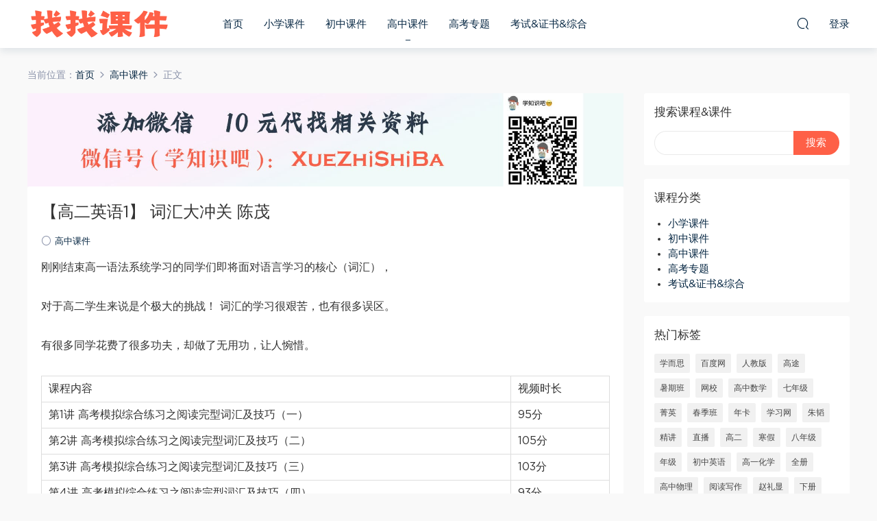

--- FILE ---
content_type: text/html; charset=UTF-8
request_url: https://www.zzybj.cn/2592.html
body_size: 7903
content:

<!DOCTYPE HTML>
<html itemscope="itemscope" itemtype="http://schema.org/WebPage">
<head>
<meta charset="UTF-8">
<meta http-equiv="X-UA-Compatible" content="IE=edge,chrome=1">
<meta name="viewport" content="width=device-width,minimum-scale=1.0,maximum-scale=1.0,user-scalable=no"/>
<meta name="apple-mobile-web-app-title" content="找找课件">
<meta http-equiv="Cache-Control" content="no-siteapp">
<title>【高二英语1】 词汇大冲关 陈茂 - 找找课件</title>
<meta name="keywords" content="冲关,陈茂,高中课件">
<meta name="description" content="刚刚结束高一语法系统学习的同学们即将面对语言学习的核心（词汇）， 对于高二学生来说是个极大的挑战！ 词汇的学习很艰苦，也有很多误区。 有很多同学花费了很多功夫，却做了无用功，让人惋惜。   课程内容视频时长 第1讲 高考模拟综合练习之阅读完型词汇及技巧（一）95分 第2讲 高考模拟综合练习之阅读完型词汇及技巧（二）105分 第3讲 高考模拟综合练习之阅读完型词汇及技巧（三）103分 第4讲 高考模拟综合练习之阅读完型词汇及技巧（四）93">
<link rel="shortcut icon" href="">
<link rel='dns-prefetch' href='//www.zzybj.cn' />
<link rel='dns-prefetch' href='//s.w.org' />
<link rel='stylesheet' id='wp-block-library-css'  href='https://www.zzybj.cn/wp-includes/css/dist/block-library/style.min.css?ver=5.6.14' type='text/css' media='all' />
<link rel='stylesheet' id='mobantu-libs-css'  href='https://www.zzybj.cn/wp-content/themes/d/static/css/libs.css?ver=4.3' type='text/css' media='screen' />
<link rel='stylesheet' id='mobantu-base-css'  href='https://www.zzybj.cn/wp-content/themes/d/static/css/base.css?ver=4.3' type='text/css' media='screen' />
<link rel='stylesheet' id='modown-style-css'  href='https://www.zzybj.cn/wp-content/themes/d/style.css?ver=4.3' type='text/css' media='screen' />
<script type='text/javascript' src='https://www.zzybj.cn/wp-includes/js/jquery/jquery.min.js?ver=3.5.1' id='jquery-core-js'></script>
<script type='text/javascript' src='https://www.zzybj.cn/wp-includes/js/jquery/jquery-migrate.min.js?ver=3.3.2' id='jquery-migrate-js'></script>
<script type='text/javascript' src='https://www.zzybj.cn/wp-content/themes/d/module/ckplayer/ckplayer.js?ver=5.6.14' id='ckplayer-js'></script>
<link rel="canonical" href="https://www.zzybj.cn/2592.html" />
<link rel='shortlink' href='https://www.zzybj.cn/?p=2592' />
	<script>window._ERPHPDOWN = {"uri":"https://www.zzybj.cn/wp-content/plugins/erphpdown", "payment": "1", "author": "mobantu"}</script>
<!--[if lt IE 9]><script src="https://www.zzybj.cn/wp-content/themes/d/static/js/html5.min.js"></script><![endif]-->
<script>window._MBT = {uri: 'https://www.zzybj.cn/wp-content/themes/d', url:'https://www.zzybj.cn',usr: 'https://www.zzybj.cn/user', roll: [], admin_ajax: 'https://www.zzybj.cn/wp-admin/admin-ajax.php', erphpdown: 'https://www.zzybj.cn/wp-content/plugins/erphpdown/', image: '0.6316'}</script>
<style>
  .btn, .cat-nav li.current-menu-item a:after, .pagination ul > .active > a,.pagination ul > .active > span, .pagination-trigger a, .erphpdown-box .down, .widget-erphpdown .down, .erphpdown-box .vip a, .comt-submit, .btn-primary, .mocat .more a, .mocat h2:after, .filter a.active, .mocat h2 i,.mocat h2:after,.pagemenu li.current_page_item a, .banner .search-form .search-btn, .comt-submit, .banner-archive,.home-blogs h2 span:after,.vip-content h2 span:after,.vip-why h2 span:after,.pagination ul > .active > a,.pagination ul > .active > span,.charge .charge-header h1 span,.widget-erphpdown .price i, #erphpdown .erphpdown-buy, #erphpdown .erphpdown-down, #erphpdown .erphp-login-must, .erphpdown-box .erphpdown-down,.erphpdown-box .erphpdown-buy,.home-blogs .more a, .tagslist li .name:hover, .tagslist li:hover .name, .vip-why .items .item span,.widget_search input[type='submit'], .tougao-item .tougao-btn,.layui-layer-btn .layui-layer-btn0, #charge-form .item .prices label.active, .widget-bottom-search button, .mocats .moli ul li:first-child > i,.mocats .moli ul li:nth-child(2) > i,.mocats .moli ul li:nth-child(3) > i, .mocat .cfilter li a.active:after, .mocat .child li a.active:after{background-color:#fe6047 !important;}
   a:hover, body.home .header:not(.scrolled) .nav-main > li > a:hover, body.home .header:not(.scrolled) .nav-right > li > a:hover, .nav-main > li > a:hover, .nav-right a:hover, .nav-main .sub-menu a:hover, .nav-right .sub-menu a:hover, .banner a:hover, .cat-nav li.current-menu-item a, .grids .grid h3 a:hover, .widget-tags .items a:hover, .sign-trans a, .widget-erphpdown .custom-metas .meta a, .charge .charge-header h1,.widget-erphpdown .price span, .erphpdown-box .price span, #erphpdown .erphpdown-price,.comments-title small,.archives h3,.readers a:hover,.usermenu li.active i, .rollbar a.fullscreen.active, .mocat .cfilter li a.active, .mocat .child li a.active{color:#fe6047;}
   .erphpdown-box, .comt-submit, .btn-primary,.grids .grid .cat:after,.lists .list .cat:after,.mocat .lists .grid .cat:after,.layui-layer-btn .layui-layer-btn0, #charge-form .item .prices label.active, .article-content h3{border-color:#fe6047 !important;}    .grids .grid h3 a, .mocat .lists .grid h3 a{height: 40px;-webkit-line-clamp:2;}
  .logo{width:210px;}@media (max-width: 1024px){.logo, .logo a {width: 180px;height: 60px;}}</style></head>
<body class="post-template-default single single-post postid-2592 single-format-standard">
<header class="header">
  <div class="container clearfix">
  	    <div class="logo"><a style="background-image:url(https://www.zzybj.cn/img/05074423184.png)" href="https://www.zzybj.cn/" title="找找课件">找找课件</a></div>    <ul class="nav-main">
      <li id="menu-item-13" class="menu-item menu-item-type-custom menu-item-object-custom menu-item-home menu-item-13"><a href="https://www.zzybj.cn/">首页</a></li>
<li id="menu-item-420" class="menu-item menu-item-type-taxonomy menu-item-object-category menu-item-420"><a href="https://www.zzybj.cn/xiaoxue">小学课件</a></li>
<li id="menu-item-421" class="menu-item menu-item-type-taxonomy menu-item-object-category menu-item-421"><a href="https://www.zzybj.cn/chuzhong">初中课件</a></li>
<li id="menu-item-423" class="menu-item menu-item-type-taxonomy menu-item-object-category current-post-ancestor current-menu-parent current-post-parent menu-item-423"><a href="https://www.zzybj.cn/gaozhong">高中课件</a></li>
<li id="menu-item-424" class="menu-item menu-item-type-taxonomy menu-item-object-category menu-item-424"><a href="https://www.zzybj.cn/gaokao">高考专题</a></li>
<li id="menu-item-425" class="menu-item menu-item-type-taxonomy menu-item-object-category menu-item-425"><a href="https://www.zzybj.cn/kaoshi">考试&amp;证书&amp;综合</a></li>
    </ul>
    <ul class="nav-right">
                  <li class="nav-search">
        <a href="javascript:;" class="search-loader" title="搜索"><i class="icon icon-search"></i></a>
      </li>
            <li class="nav-login no"><a href="https://www.zzybj.cn/login" class="signin-loader"><i class="icon icon-user"></i><span>登录</span></a></li>
            <li class="nav-button"><a href="javascript:;" class="nav-loader"><i class="icon icon-menu"></i></a></li>
    </ul>
  </div>
</header>
<div class="search-wrap">
  <div class="container">
    <form action="https://www.zzybj.cn/" class="search-form" method="get">
      <input autocomplete="off" class="search-input" name="s" placeholder="输入关键字回车" type="text">
      <i class="icon icon-close"></i>
    </form>
  </div>
</div><div class="main">
	<div class="container">
		<div class="breadcrumbs">当前位置：<span><a href="https://www.zzybj.cn/" itemprop="url"><span itemprop="title">首页</span></a></span> <span class="sep"><i class="dripicons dripicons-chevron-right"></i></span> <span><a href="https://www.zzybj.cn/gaozhong" itemprop="url"><span itemprop="title">高中课件</span></a></span> <span class="sep"><i class="dripicons dripicons-chevron-right"></i></span> <span class="current">正文</span></div>		<div class="content-wrap">
	    	<div class="content">
               
                <div style="text-align: center;"> <img alt="获取学习资料" src="/img/1200x258.jpg"></div>                
	    			    			    			    		<article class="single-content">
		    		<header class="article-header">
		    			<h1 class="article-title">【高二英语1】 词汇大冲关 陈茂</h1>
		    			<div class="article-meta">
		    						    				<span class="item"><i class="icon icon-circle"></i> <a href="https://www.zzybj.cn/gaozhong">高中课件</a></span>
		    						    						    				<span class="item"></span>
		    			</div>
		    		</header>
		    		<div class="article-content">
		    					    			<p>刚刚结束高一语法系统学习的同学们即将面对语言学习的核心（词汇），</p>
<p>对于高二学生来说是个极大的挑战！ 词汇的学习很艰苦，也有很多误区。</p>
<p>有很多同学花费了很多功夫，却做了无用功，让人惋惜。</p>
<table>
<tbody>
<tr>
<td>课程内容</td>
<td>视频时长</td>
</tr>
<tr>
<td>第1讲 高考模拟综合练习之阅读完型词汇及技巧（一）</td>
<td>95分</td>
</tr>
<tr>
<td>第2讲 高考模拟综合练习之阅读完型词汇及技巧（二）</td>
<td>105分</td>
</tr>
<tr>
<td>第3讲 高考模拟综合练习之阅读完型词汇及技巧（三）</td>
<td>103分</td>
</tr>
<tr>
<td>第4讲 高考模拟综合练习之阅读完型词汇及技巧（四）</td>
<td>93分</td>
</tr>
<tr>
<td>第5讲 高考模拟综合练习之阅读完型词汇及技巧（五）</td>
<td>90分</td>
</tr>
<tr>
<td>第6讲 词汇练习（一）</td>
<td>100分</td>
</tr>
<tr>
<td>第7讲 词汇练习（二）</td>
<td>106分</td>
</tr>
<tr>
<td>第8讲 词汇练习（三）</td>
<td>97分</td>
</tr>
<tr>
<td>第9讲 词汇练习（四）</td>
<td>108分</td>
</tr>
<tr>
<td>第10讲 词汇练习（五）</td>
<td>101分</td>
</tr>
</tbody>
</table>
		    					    					            </div>
		    		
		            <div class="article-tags"><a href="https://www.zzybj.cn/tag/%e5%86%b2%e5%85%b3" rel="tag">冲关</a><a href="https://www.zzybj.cn/tag/%e9%99%88%e8%8c%82" rel="tag">陈茂</a></div>		            <div class="clearfix">
		            		            	<div class="article-act">
		            			            			            			            		<a href="javascript:;" class="article-zan" data-id="2592" title="赞"><i class="icon icon-zan"></i> <span>0</span></a>
		            							</div>
										<div class="article-shares"><b>分享到：</b>
				        <a href="javascript:;" data-url="https://www.zzybj.cn/2592.html" class="share-weixin" title="分享到微信"><i class="icon icon-weixin"></i></a><a data-share="qzone" class="share-qzone" title="分享到QQ空间"><i class="icon icon-qzone"></i></a><a data-share="weibo" class="share-tsina" title="分享到新浪微博"><i class="icon icon-weibo"></i></a><a data-share="qq" class="share-sqq" title="分享到QQ好友"><i class="icon icon-qq"></i></a><a data-share="douban" class="share-douban" title="分享到豆瓣网"><i class="icon icon-douban"></i></a>
				    </div>					</div>
	            </article>
	            	            	            <nav class="article-nav">
	                <span class="article-nav-prev">上一篇<br><a href="https://www.zzybj.cn/2591.html" rel="prev">新五年级收心班（新东方）</a></span>
	                <span class="article-nav-next">下一篇<br><a href="https://www.zzybj.cn/2594.html" rel="next">徐京2021高考生物一轮复习暑期班</a></span>
	            </nav>
	            	            	            <div class="single-related"><h3 class="related-title">相关推荐</h3><div class="grids clearfix"><div class="post grid">

  <a href="https://www.zzybj.cn/gaozhong" class="cat">高中课件</a>  <h3 itemprop="name headline"><a itemprop="url" rel="bookmark" href="https://www.zzybj.cn/27397.html" title="2025高三作业帮语文陈晨二轮春季班+" target="">2025高三作业帮语文陈晨二轮春季班+</a></h3>
    <div class="grid-meta">
      </div>
  </div><div class="post grid">

  <a href="https://www.zzybj.cn/gaozhong" class="cat">高中课件</a>  <h3 itemprop="name headline"><a itemprop="url" rel="bookmark" href="https://www.zzybj.cn/27395.html" title="2025高三腾讯课堂【凉学长数学】三轮复习" target="">2025高三腾讯课堂【凉学长数学】三轮复习</a></h3>
    <div class="grid-meta">
      </div>
  </div><div class="post grid">

  <a href="https://www.zzybj.cn/gaozhong" class="cat">高中课件</a>  <h3 itemprop="name headline"><a itemprop="url" rel="bookmark" href="https://www.zzybj.cn/27393.html" title="2025高二作业帮英语李博恩【尖端班】春季班+" target="">2025高二作业帮英语李博恩【尖端班】春季班+</a></h3>
    <div class="grid-meta">
      </div>
  </div><div class="post grid">

  <a href="https://www.zzybj.cn/gaozhong" class="cat">高中课件</a>  <h3 itemprop="name headline"><a itemprop="url" rel="bookmark" href="https://www.zzybj.cn/27391.html" title="2025高三语文陈焕文二轮春季班" target="">2025高三语文陈焕文二轮春季班</a></h3>
    <div class="grid-meta">
      </div>
  </div><div class="post grid">

  <a href="https://www.zzybj.cn/gaozhong" class="cat">高中课件</a>  <h3 itemprop="name headline"><a itemprop="url" rel="bookmark" href="https://www.zzybj.cn/27387.html" title="2025高一作业帮语文李秋颖【尖端班】春季班+" target="">2025高一作业帮语文李秋颖【尖端班】春季班+</a></h3>
    <div class="grid-meta">
      </div>
  </div><div class="post grid">

  <a href="https://www.zzybj.cn/gaozhong" class="cat">高中课件</a>  <h3 itemprop="name headline"><a itemprop="url" rel="bookmark" href="https://www.zzybj.cn/27383.html" title="2025高一作业帮英语袁慧【尖端班】春季班+" target="">2025高一作业帮英语袁慧【尖端班】春季班+</a></h3>
    <div class="grid-meta">
      </div>
  </div></div></div>	            <div class="single-comment">
	<h3 class="comments-title" id="comments">
		评论<small>0</small>
	</h3>
	<div id="respond" class="comments-respond no_webshot">
				
		<form action="https://www.zzybj.cn/wp-comments-post.php" method="post" id="commentform">
			<div class="comt">
				<div class="comt-title">
					<img src="https://www.zzybj.cn/wp-content/themes/d/static/img/avatar.png" class="avatar avatar-50 photo" width="50" height="50" />					<p><a id="cancel-comment-reply-link" href="javascript:;">取消</a></p>
				</div>
				<div class="comt-box">
					<textarea placeholder="" class="comt-area" name="comment" id="comment" cols="100%" rows="3" tabindex="1" onkeydown="if(event.ctrlKey&amp;&amp;event.keyCode==13){document.getElementById('submit').click();return false};"></textarea>
				</div>
				<div class="comt-ctrl">
					<a class="comt-add-btn" href="javascript:;" id="addsmile"><i class="icon icon-smile"></i></a>
					<div class="smile"> <div class="clearfix"> <a href="javascript:grin(':razz:')"><img src="https://www.zzybj.cn/wp-content/themes/d/static/img/smilies/razz.png" alt="" class="d-block"></a><a href="javascript:grin(':evil:')"><img src="https://www.zzybj.cn/wp-content/themes/d/static/img/smilies/evil.png" alt="" class="d-block"></a><a href="javascript:grin(':exclaim:')"><img src="https://www.zzybj.cn/wp-content/themes/d/static/img/smilies/exclaim.png" alt="" class="d-block"></a><a href="javascript:grin(':smile:')"><img src="https://www.zzybj.cn/wp-content/themes/d/static/img/smilies/smile.png" alt="" class="d-block"></a><a href="javascript:grin(':redface:')"><img src="https://www.zzybj.cn/wp-content/themes/d/static/img/smilies/redface.png" alt="" class="d-block"></a><a href="javascript:grin(':biggrin:')"><img src="https://www.zzybj.cn/wp-content/themes/d/static/img/smilies/biggrin.png" alt="" class="d-block"></a><a href="javascript:grin(':eek:')"><img src="https://www.zzybj.cn/wp-content/themes/d/static/img/smilies/eek.png" alt="" class="d-block"></a><a href="javascript:grin(':confused:')"><img src="https://www.zzybj.cn/wp-content/themes/d/static/img/smilies/confused.png" alt="" class="d-block"></a><a href="javascript:grin(':idea:')"><img src="https://www.zzybj.cn/wp-content/themes/d/static/img/smilies/idea.png" alt="" class="d-block"></a><a href="javascript:grin(':lol:')"><img src="https://www.zzybj.cn/wp-content/themes/d/static/img/smilies/lol.png" alt="" class="d-block"></a><a href="javascript:grin(':mad:')"><img src="https://www.zzybj.cn/wp-content/themes/d/static/img/smilies/mad.png" alt="" class="d-block"></a><a href="javascript:grin(':twisted:')"><img src="https://www.zzybj.cn/wp-content/themes/d/static/img/smilies/twisted.png" alt="" class="d-block"></a><a href="javascript:grin(':rolleyes:')"><img src="https://www.zzybj.cn/wp-content/themes/d/static/img/smilies/rolleyes.png" alt="" class="d-block"></a><a href="javascript:grin(':wink:')"><img src="https://www.zzybj.cn/wp-content/themes/d/static/img/smilies/wink.png" alt="" class="d-block"></a><a href="javascript:grin(':cool:')"><img src="https://www.zzybj.cn/wp-content/themes/d/static/img/smilies/cool.png" alt="" class="d-block"></a><a href="javascript:grin(':arrow:')"><img src="https://www.zzybj.cn/wp-content/themes/d/static/img/smilies/arrow.png" alt="" class="d-block"></a><a href="javascript:grin(':neutral:')"><img src="https://www.zzybj.cn/wp-content/themes/d/static/img/smilies/neutral.png" alt="" class="d-block"></a><a href="javascript:grin(':cry:')"><img src="https://www.zzybj.cn/wp-content/themes/d/static/img/smilies/cry.png" alt="" class="d-block"></a><a href="javascript:grin(':mrgreen:')"><img src="https://www.zzybj.cn/wp-content/themes/d/static/img/smilies/mrgreen.png" alt="" class="d-block"></a><a href="javascript:grin(':drooling:')"><img src="https://www.zzybj.cn/wp-content/themes/d/static/img/smilies/drooling.png" alt="" class="d-block"></a><a href="javascript:grin(':persevering:')"><img src="https://www.zzybj.cn/wp-content/themes/d/static/img/smilies/persevering.png" alt="" class="d-block"></a> </div> </div>
					<div class="comt-tips"><input type='hidden' name='comment_post_ID' value='2592' id='comment_post_ID' />
<input type='hidden' name='comment_parent' id='comment_parent' value='0' />
<p style="display: none;"><input type="hidden" id="akismet_comment_nonce" name="akismet_comment_nonce" value="1282844017" /></p><p style="display: none;"><input type="hidden" id="ak_js" name="ak_js" value="237"/></p></div>
					<button class="comt-submit" type="submit" name="submit" id="submit" tabindex="5">提交评论</button>
				</div>

															<div class="comt-comterinfo" id="comment-author-info" >
							<ul>
								<li><input class="ipt" type="text" name="author" id="author" value="" tabindex="2" placeholder="昵称">昵称 (必填)</li>
								<li><input class="ipt" type="text" name="email" id="email" value="" tabindex="3" placeholder="邮箱">邮箱 (必填)</li>
								<li><input class="ipt" type="text" name="url" id="url" value="" tabindex="4" placeholder="网址">网址</li>
							</ul>
						</div>
												</div>

		</form>
			</div>
	</div>



	            	    	</div>
	    </div>
		<aside class="sidebar">
	<div class="theiaStickySidebar">
	
	<div class="widget widget_search"><h3>搜索课程&#038;课件</h3><form role="search" method="get" id="searchform" class="searchform" action="https://www.zzybj.cn/">
				<div>
					<label class="screen-reader-text" for="s">搜索：</label>
					<input type="text" value="" name="s" id="s" />
					<input type="submit" id="searchsubmit" value="搜索" />
				</div>
			</form></div><div class="widget widget_categories"><h3>课程分类</h3>
			<ul>
					<li class="cat-item cat-item-3"><a href="https://www.zzybj.cn/xiaoxue">小学课件</a>
</li>
	<li class="cat-item cat-item-4"><a href="https://www.zzybj.cn/chuzhong">初中课件</a>
</li>
	<li class="cat-item cat-item-5"><a href="https://www.zzybj.cn/gaozhong">高中课件</a>
</li>
	<li class="cat-item cat-item-6"><a href="https://www.zzybj.cn/gaokao">高考专题</a>
</li>
	<li class="cat-item cat-item-1"><a href="https://www.zzybj.cn/kaoshi">考试&amp;证书&amp;综合</a>
</li>
			</ul>

			</div><div class="widget widget-tags"><h3>热门标签</h3><div class="items"><a href="https://www.zzybj.cn/tag/%e5%ad%a6%e8%80%8c%e6%80%9d">学而思</a><a href="https://www.zzybj.cn/tag/%e7%99%be%e5%ba%a6%e7%bd%91">百度网</a><a href="https://www.zzybj.cn/tag/%e4%ba%ba%e6%95%99%e7%89%88">人教版</a><a href="https://www.zzybj.cn/tag/%e9%ab%98%e9%80%94">高途</a><a href="https://www.zzybj.cn/tag/%e6%9a%91%e6%9c%9f%e7%8f%ad">暑期班</a><a href="https://www.zzybj.cn/tag/%e7%bd%91%e6%a0%a1">网校</a><a href="https://www.zzybj.cn/tag/%e9%ab%98%e4%b8%ad%e6%95%b0%e5%ad%a6">高中数学</a><a href="https://www.zzybj.cn/tag/%e4%b8%83%e5%b9%b4%e7%ba%a7">七年级</a><a href="https://www.zzybj.cn/tag/%e8%8f%81%e8%8b%b1">菁英</a><a href="https://www.zzybj.cn/tag/%e6%98%a5%e5%ad%a3%e7%8f%ad">春季班</a><a href="https://www.zzybj.cn/tag/%e5%b9%b4%e5%8d%a1">年卡</a><a href="https://www.zzybj.cn/tag/%e5%ad%a6%e4%b9%a0%e7%bd%91">学习网</a><a href="https://www.zzybj.cn/tag/%e6%9c%b1%e9%9f%ac">朱韬</a><a href="https://www.zzybj.cn/tag/%e7%b2%be%e8%ae%b2">精讲</a><a href="https://www.zzybj.cn/tag/%e7%9b%b4%e6%92%ad">直播</a><a href="https://www.zzybj.cn/tag/%e9%ab%98%e4%ba%8c">高二</a><a href="https://www.zzybj.cn/tag/%e5%af%92%e5%81%87">寒假</a><a href="https://www.zzybj.cn/tag/%e5%85%ab%e5%b9%b4%e7%ba%a7">八年级</a><a href="https://www.zzybj.cn/tag/%e5%b9%b4%e7%ba%a7">年级</a><a href="https://www.zzybj.cn/tag/%e5%88%9d%e4%b8%ad%e8%8b%b1%e8%af%ad">初中英语</a><a href="https://www.zzybj.cn/tag/%e9%ab%98%e4%b8%80%e5%8c%96%e5%ad%a6">高一化学</a><a href="https://www.zzybj.cn/tag/%e5%85%a8%e5%86%8c">全册</a><a href="https://www.zzybj.cn/tag/%e9%ab%98%e4%b8%ad%e7%89%a9%e7%90%86">高中物理</a><a href="https://www.zzybj.cn/tag/%e9%98%85%e8%af%bb%e5%86%99%e4%bd%9c">阅读写作</a><a href="https://www.zzybj.cn/tag/%e8%b5%b5%e7%a4%bc%e6%98%be">赵礼显</a><a href="https://www.zzybj.cn/tag/%e4%b8%8b%e5%86%8c">下册</a><a href="https://www.zzybj.cn/tag/%e7%89%a9%e7%90%86">物理</a><a href="https://www.zzybj.cn/tag/%e5%88%98%e9%a3%9e%e9%a3%9e">刘飞飞</a><a href="https://www.zzybj.cn/tag/%e9%ab%98%e4%b8%ad%e5%8c%96%e5%ad%a6">高中化学</a><a href="https://www.zzybj.cn/tag/%e4%b8%87%e9%97%a8">万门</a><a href="https://www.zzybj.cn/tag/%e8%af%ad%e6%96%87">语文</a><a href="https://www.zzybj.cn/tag/%e6%95%99%e7%89%88">教版</a><a href="https://www.zzybj.cn/tag/%e9%ab%98%e4%b8%80">高一</a><a href="https://www.zzybj.cn/tag/%e9%ab%98%e4%b8%ad%e7%94%9f%e7%89%a9">高中生物</a><a href="https://www.zzybj.cn/tag/%e9%ab%98%e4%b8%89">高三</a><a href="https://www.zzybj.cn/tag/%e4%b8%ad%e8%80%83">中考</a><a href="https://www.zzybj.cn/tag/%e9%a1%be%e6%96%90">顾斐</a><a href="https://www.zzybj.cn/tag/%e8%b5%a2%e9%bc%8e">赢鼎</a><a href="https://www.zzybj.cn/tag/%e5%a4%8d%e4%b9%a0">复习</a><a href="https://www.zzybj.cn/tag/%e6%95%b0%e5%ad%a6">数学</a><a href="https://www.zzybj.cn/tag/%e6%9c%9f%e6%9c%ab">期末</a><a href="https://www.zzybj.cn/tag/%e4%b9%90%e5%ad%a6">乐学</a><a href="https://www.zzybj.cn/tag/%e8%8b%b1%e8%af%ad">英语</a><a href="https://www.zzybj.cn/tag/%e5%88%98%e5%8b%96%e9%9b%af">刘勖雯</a><a href="https://www.zzybj.cn/tag/%e5%bf%85%e4%bf%ae">必修</a><a href="https://www.zzybj.cn/tag/%e7%ab%a0%e8%bf%9b">章进</a><a href="https://www.zzybj.cn/tag/%e5%9f%b9%e4%bc%98">培优</a><a href="https://www.zzybj.cn/tag/%e9%ab%98%e4%b8%ad%e6%94%bf%e6%b2%bb">高中政治</a><a href="https://www.zzybj.cn/tag/%e8%bf%9b%e9%98%b6">进阶</a><a href="https://www.zzybj.cn/tag/%e4%b9%90%e4%b9%90">乐乐</a><a href="https://www.zzybj.cn/tag/%e4%b8%8a%e5%86%8c">上册</a><a href="https://www.zzybj.cn/tag/%e9%ab%98%e4%b8%9c%e8%be%89">高东辉</a><a href="https://www.zzybj.cn/tag/%e5%91%a8%e5%b8%85">周帅</a><a href="https://www.zzybj.cn/tag/%e5%a5%a5%e6%95%b0">奥数</a><a href="https://www.zzybj.cn/tag/%e9%83%91%e7%91%9e">郑瑞</a><a href="https://www.zzybj.cn/tag/%e5%88%98%e8%8e%b9%e8%8e%b9">刘莹莹</a><a href="https://www.zzybj.cn/tag/%e4%ba%ba%e6%95%99">人教</a><a href="https://www.zzybj.cn/tag/%e7%b2%be%e8%af%bb">精读</a><a href="https://www.zzybj.cn/tag/%e5%8c%97%e5%b8%88%e5%a4%a7">北师大</a><a href="https://www.zzybj.cn/tag/%e5%bc%a0%e9%b9%8f">张鹏</a><a href="https://www.zzybj.cn/tag/%e5%bc%ba%e5%8c%96%e7%8f%ad">强化班</a><a href="https://www.zzybj.cn/tag/%e5%88%9d%e4%b8%ad%e8%af%ad%e6%96%87">初中语文</a><a href="https://www.zzybj.cn/tag/%e4%ba%8c%e8%bd%ae">二轮</a><a href="https://www.zzybj.cn/tag/%e9%99%88%e5%9b%bd%e6%a0%8b">陈国栋</a><a href="https://www.zzybj.cn/tag/%e6%9d%9c%e6%98%a5%e9%9b%a8">杜春雨</a><a href="https://www.zzybj.cn/tag/%e5%85%a8%e8%a7%a3">全解</a></div></div><div class="widget widget-postlist"><h3>更多内容</h3><ul class="clearfix">        <li>
          		            <h4><a href="https://www.zzybj.cn/20774.html" target="" title="徐丝雨【2024春上】初一数学培训寒假A+班【百度网盘分享】">徐丝雨【2024春上】初一数学培训寒假A+班【百度网盘分享】</a></h4>
          <p class="meta">
          	          	          	          </p>
                  </li>
		        <li>
          		            <h4><a href="https://www.zzybj.cn/16257.html" target="" title="【数学胡杰】">【数学胡杰】</a></h4>
          <p class="meta">
          	          	          	          </p>
                  </li>
		        <li>
          		            <h4><a href="https://www.zzybj.cn/5653.html" target="" title="诸葛学堂 二年级统编版小学语文课本导读(下册)百度云网盘">诸葛学堂 二年级统编版小学语文课本导读(下册)百度云网盘</a></h4>
          <p class="meta">
          	          	          	          </p>
                  </li>
		        <li>
          		            <h4><a href="https://www.zzybj.cn/11113.html" target="" title="毕冶【2021-寒】初三中考数学尖端班 作业帮">毕冶【2021-寒】初三中考数学尖端班 作业帮</a></h4>
          <p class="meta">
          	          	          	          </p>
                  </li>
		        <li>
          		            <h4><a href="https://www.zzybj.cn/25419.html" target="" title="【2023寒】高一化学成功A+">【2023寒】高一化学成功A+</a></h4>
          <p class="meta">
          	          	          	          </p>
                  </li>
		        <li>
          		            <h4><a href="https://www.zzybj.cn/25137.html" target="" title="抖音：培培爸">抖音：培培爸</a></h4>
          <p class="meta">
          	          	          	          </p>
                  </li>
		        <li>
          		            <h4><a href="https://www.zzybj.cn/23111.html" target="" title="【典中点好卷】北师大版数学六年级下册大卷+小卷">【典中点好卷】北师大版数学六年级下册大卷+小卷</a></h4>
          <p class="meta">
          	          	          	          </p>
                  </li>
		        <li>
          		            <h4><a href="https://www.zzybj.cn/26109.html" target="" title="学而思希望学：【2022春】高一生物目标s班段麟飞">学而思希望学：【2022春】高一生物目标s班段麟飞</a></h4>
          <p class="meta">
          	          	          	          </p>
                  </li>
		        <li>
          		            <h4><a href="https://www.zzybj.cn/22323.html" target="" title="豆神大语文：阅读高分训练营【百度网盘分享】">豆神大语文：阅读高分训练营【百度网盘分享】</a></h4>
          <p class="meta">
          	          	          	          </p>
                  </li>
		        <li>
          		            <h4><a href="https://www.zzybj.cn/1508.html" target="" title="小学语文必学写作技巧之魔法启蒙篇11讲">小学语文必学写作技巧之魔法启蒙篇11讲</a></h4>
          <p class="meta">
          	          	          	          </p>
                  </li>
		</ul></div>	</div>	    
</aside>	</div>
</div>
<footer class="footer">
	<div class="container">
	    	    	    <p class="copyright">本站内内容与资料均来自网友分享整理，如有侵权，我们讲立即删除。
联系邮箱：889027#mail.com (将#替换为@)
<br/><br/>
<a href="https://beian.miit.gov.cn/" rel="nofollow" target="_blank">京ICP备19004483号</a>  
<span><a href="/sitemap.xml">SiteMap</a></span>
</p>
	</div>
</footer>
<div class="rollbar">
	<ul>
												<li class="totop-li"><a href="javascript:;" class="totop"><i class="icon icon-arrow-up" title="返回顶部"></i></a></li>    
	</ul>
</div>
<div class="sign">			
	<div class="sign-mask"></div>			
	<div class="container ">			
		<div class="sign-tips"></div>			
		<form id="sign-in">  
		    <div class="form-item center"><a href="https://www.zzybj.cn"><img class="logo-login" src="https://www.zzybj.cn/img/05074423184.png" alt="找找课件"></a></div>
			<div class="form-item"><input type="text" name="user_login" class="form-control" id="user_login" placeholder="用户名/邮箱"><i class="icon icon-user"></i></div>			
			<div class="form-item"><input type="password" name="password" class="form-control" id="user_pass" placeholder="密码"><i class="icon icon-lock"></i></div>			
			<div class="sign-submit">			
				<input type="button" class="btn signinsubmit-loader" name="submit" value="登录">  			
				<input type="hidden" name="action" value="signin">			
			</div>			
			<div class="sign-trans"><a href="https://www.zzybj.cn/login?action=password" style="float:right" rel="nofollow" target="_blank">忘记密码？</a></div>	
					
		</form>	
				
	</div>			
</div><script type='text/javascript' src='https://www.zzybj.cn/wp-content/themes/d/static/js/lib.js?ver=4.3' id='modown-lib-js'></script>
<script type='text/javascript' src='https://www.zzybj.cn/wp-content/themes/d/static/js/base.js?ver=4.3' id='modown-base-js'></script>
<script type='text/javascript' id='erphpdown-js-extra'>
/* <![CDATA[ */
var erphpdown_ajax_url = "https:\/\/www.zzybj.cn\/wp-admin\/admin-ajax.php";
/* ]]> */
</script>
<script type='text/javascript' src='https://www.zzybj.cn/wp-content/plugins/erphpdown/static/erphpdown.js' id='erphpdown-js'></script>
<script async="async" type='text/javascript' src='https://www.zzybj.cn/wp-content/plugins/akismet/_inc/form.js?ver=4.1.6' id='akismet-form-js'></script>
<script>MOBANTU.init({ias: 0, lazy: 0, water: 0});</script>
<div class="analysis"><script>
var _hmt = _hmt || [];
(function() {
  var hm = document.createElement("script");
  hm.src = "https://hm.baidu.com/hm.js?aae7fdc0a5693e6f2c14983f53d04d49";
  var s = document.getElementsByTagName("script")[0]; 
  s.parentNode.insertBefore(hm, s);
})();
</script>
</div>
<script defer src="https://static.cloudflareinsights.com/beacon.min.js/vcd15cbe7772f49c399c6a5babf22c1241717689176015" integrity="sha512-ZpsOmlRQV6y907TI0dKBHq9Md29nnaEIPlkf84rnaERnq6zvWvPUqr2ft8M1aS28oN72PdrCzSjY4U6VaAw1EQ==" data-cf-beacon='{"version":"2024.11.0","token":"ec97620dec0346849574b2cf0981e1dc","r":1,"server_timing":{"name":{"cfCacheStatus":true,"cfEdge":true,"cfExtPri":true,"cfL4":true,"cfOrigin":true,"cfSpeedBrain":true},"location_startswith":null}}' crossorigin="anonymous"></script>
</body>
</html>

--- FILE ---
content_type: text/css
request_url: https://www.zzybj.cn/wp-content/themes/d/static/css/base.css?ver=4.3
body_size: 21947
content:

@charset "UTF-8";
*{margin:0;padding:0;list-style:none;box-sizing:border-box;word-break: break-all;}
html,body,div,span,object,iframe,h1,h2,h3,h4,h5,h6,p,blockquote,pre,a,abbr,acronym,address,big,cite,code,del,dfn,em,img,ins,kbd,q,s,samp,small,strike,strong,sub,sup,tt,var,b,i,dl,dt,dd,ol,ul,li,fieldset,form,label,legend,table,caption,tbody,tfoot,thead,tr,th,td{margin:0;padding:0;border:0;outline:0;font-size:100%;vertical-align:baseline;background:transparent}
html{font-size:75.0%}
html,body{min-height:100%}
body{line-height:1}
a{color:#062743}
a:hover{color:#ff5f33;text-decoration:none}
a:focus,a:visited,a:active{text-decoration:none;outline:0}
.btn:active,.btn:focus{outline:0}
input,button,textarea,select{font-size:100%}
ol,ul{list-style:none}
table{border-collapse:collapse;border-spacing:0}
sup,sub{font-size:100%;vertical-align:baseline}
ins{text-decoration:none}
del{text-decoration:line-through}
blockquote,q{quotes:none}
blockquote:before,blockquote:after,q:before,q:after{content:"";content:none}
a{text-decoration:none}
fieldset,img{border:0}
img{max-width:100%;max-height:100%;vertical-align:middle}
input,button,textarea,select,optgroup,option{font-family:inherit;font-size:inherit;font-style:inherit;font-weight:inherit}
sup,sub{font-size:100%;vertical-align:baseline}
.clearfix:after{content:"";height:0;clear:both;display:block;visibility:hidden}
.clearfix{}
:link,:visited{text-decoration:none}
:focus{outline:0}
::-webkit-scrollbar {width: 10px;height: 10px;}
::-webkit-scrollbar-thumb {background-color: #656D78;background-clip: padding-box;border: 3px solid transparent;border-radius:5px;}
input[type="submit"],input[type="reset"],input[type="button"],button {-webkit-appearance: none;}
body{background:#fff;position:relative;margin-top:70px;font-size:15px;line-height:1.5;font-family: 'Gotham-Book', -apple-system, BlinkMacSystemFont, "Segoe UI", Roboto, Ubuntu, "Helvetica Neue", Helvetica, Arial, "PingFang SC", "Hiragino Sans GB","Microsoft Yahei UI", "Microsoft Yahei", "Source Han Sans CN", sans-serif;color:#333}
body.single, body.page, body.post-type-archive-blog{background: #f9f9f9}
body.home{background: #fff}
.main{padding-top:40px}
body.home .main{padding-top: 15px;}
body.page-template-cms .main{padding-top: 0;}
.container{position:relative;margin:0 auto;max-width:1200px}
.single .main .container,.page-template-default .main .container,.post-type-archive-blog .main .container{max-width:1200px !important}
.content-wrap{width:100%;float:left;margin:0 0 30px 0;position: relative;}
.content{position:relative}
.btn{background:#ff5f33;color:#fff;border-radius:2px;padding:8px 25px;text-align:center;border:none;cursor:pointer}
.btn:hover{opacity: .9;}
.single .content,.page-template-default .content,.post-type-archive-blog .content,.archive .content,.search .content,.home .content{margin-right:330px}
.single .content.nosidebar{margin-right:0}
.content-nav{padding-left: 220px;}
.error40404{text-align:center;font-size:80px;margin:100px auto 130px}
.center{text-align:center}
.header{position:fixed;top:0;left:0;right:0;z-index:999;background:#fff;transition: all .3s ease 0s;webkit-box-shadow: 0px 5px 10px 0px rgba(17, 58, 93, 0.1);-ms-box-shadow: 0px 5px 10px 0px rgba(17, 58, 93, 0.1);box-shadow: 0px 5px 10px 0px rgba(17, 58, 93, 0.1);}
.header.scrolled{webkit-box-shadow: 0px 5px 10px 0px rgba(17, 58, 93, 0.1);-ms-box-shadow: 0px 5px 10px 0px rgba(17, 58, 93, 0.1);box-shadow: 0px 5px 10px 0px rgba(17, 58, 93, 0.1);}
.nav-main{float:left;font-size:15px;margin-top:0px;margin-left:60px}
.nav-main li{position:relative;float:left;color:#062743;}
.nav-main > li.menu-item-has-children{padding-right: 12px;}
.nav-main > li.menu-item-has-children:after{font-family: "iconfont" !important;content: "\e623";position: absolute;right: 12px;font-size:12px;top:calc(50% - 6px);height: 12px;line-height: 12px;}
.nav-main > li.menu-item-has-children:hover:after{content:"\e620";}
.nav-main a{display:block;padding:0 10px;-webkit-transition:ease-in color .15s;transition:ease-in color .15s;position:relative;}
.nav-main > li > a{padding:25px 15px 23px}
.nav-main> li.current-menu-item > a:after, .nav-main> li.current-menu-parent > a:after, .nav-main> li.current_page_item > a:after, .nav-main> li.current-post-ancestor > a:after, .nav-main> li.current-menu-ancestor > a:after, .nav-main> li.current-category-ancestor > a:after{font-family: "iconfont" !important;content: "\e660";font-size:12px;position: absolute;bottom: 2px;left: calc(50% - 4px);font-weight: 300;width: 8px;overflow: hidden;}
.nav-main .sub-menu{position:absolute;top:100%;left:0;background-color:#fff;font-size:13px;padding:6px 0;margin:20px 0 0;box-shadow:0 0 10px rgba(0,0,0,0.1);line-height:32px;min-width:140px;border-radius:2px;opacity:0;visibility:hidden;-webkit-transition:all 0.2s ease-out;-moz-transition:all 0.2s ease-out;-o-transition:all 0.2s ease-out;transition:all 0.2s ease-in-out;}
.nav-main > li > .sub-menu:before {content: " ";height: 0;width: 0;border-color: transparent;border-style: solid;border-width: 8px;border-bottom-color: #fff;position: absolute;left: 20px;top: -14px;}
.nav-main .sub-menu li{float:none}
.nav-main .sub-menu a{font-weight:normal;color:#062743;}
.nav-main .sub-menu .sub-menu{left:100%;top:0;z-index:9}
.nav-main li:hover > .sub-menu{opacity:1;visibility:visible;margin:0;}
.nav-main > li.mega4 > .sub-menu{min-width: 500px;padding:10px 0;}
.nav-main > li.mega4 > .sub-menu > li{position: static;}
.nav-main > li.mega4 > .sub-menu > li > a{position: relative;}
.nav-main > li.mega4 > .sub-menu > li:first-child > a:before{content: "";width: 1px;height: 10px;background: #f3f3f3;position: absolute;right: -1px;top:-10px;}
.nav-main > li.mega4 > .sub-menu > li:last-child > a:before{content: "";width: 1px;height: 10px;background: #f3f3f3;position: absolute;right: -1px;bottom:-10px;}
.nav-main > li.mega4 > .sub-menu > li > a{width: 80px;-o-text-overflow: ellipsis;text-overflow: ellipsis;display: -webkit-box;-webkit-line-clamp: 1;-webkit-box-orient: vertical;height: 32px;border-right: 1px solid #f3f3f3;}
.nav-main > li.mega4 > .sub-menu > li:first-child > a, .nav-main > li.mega4 > .sub-menu > li.mg-show > a{background: #f3f3f3}
.nav-main > li.mega4 > .sub-menu > li:first-child > a:after, .nav-main > li.mega4 > .sub-menu > li.mg-show > a:after{content: " ";height: 0;width: 0;border-color: transparent;border-style: solid;border-width: 8px;border-bottom-color: #fff;position: absolute;right: -4px;top: 8px;transform: rotate(-90deg);}
.nav-main > li.mega4 > .sub-menu > li.mg-hide > a:after{content: none;}
.nav-main > li.mega4 > .sub-menu > li.mg-hide > a{background: transparent;}
.nav-main > li.mega4:hover > .sub-menu > li:first-child > .sub-menu, .nav-main > li.mega4:hover > .sub-menu > li:first-child > .sub-menu > li > .sub-menu, .nav-main > li.mega4 > .sub-menu > li.mg-show .sub-menu{opacity:1;visibility:visible;display: block;}
.nav-main > li.mega4 > .sub-menu > li.mg-hide .sub-menu{opacity:0;visibility:hidden;display: none}
.nav-main > li.mega4 > .sub-menu > li > .sub-menu{position:absolute;border-radius: 0;box-shadow: none;left: 80px;top:0;bottom:0;margin:0;overflow: hidden;margin-left: 5px;padding:10px 0;min-width: 400px;}
.nav-main > li.mega4 > .sub-menu > li > .sub-menu > li{padding:8px 0;}
.nav-main > li.mega4 > .sub-menu > li > .sub-menu > li > a{width:70px;overflow: hidden;-o-text-overflow: ellipsis;text-overflow: ellipsis;display: -webkit-box;-webkit-line-clamp: 1;-webkit-box-orient: vertical;line-height:16px;height: 16px;border-right: 1px solid #f3f3f3;}
.nav-main > li.mega4 > .sub-menu > li > .sub-menu li{float: none;}
.nav-main > li.mega4 .sub-menu .sub-menu .sub-menu a{color:#8a92a9;}
.nav-main > li.mega4 .sub-menu .sub-menu .sub-menu{box-shadow: none;margin:0;padding:0;min-width: auto;left: 70px;}
.nav-main > li.mega4 .sub-menu .sub-menu .sub-menu li{float: left;}

.nav-main > li.mega3 > .sub-menu{min-width: 400px;padding:10px 6px;line-height: 28px;}
.nav-main > li.mega3:hover > .sub-menu .sub-menu{opacity:1;visibility:visible;}
.nav-main > li.mega3 .sub-menu .sub-menu{position:relative;border-radius: 0;box-shadow: none;left: 0;margin:0;overflow: hidden;margin-left: 15px;padding:0;line-height: 22px;font-size:12px;}
.nav-main > li.mega3 .sub-menu .sub-menu li{float: left;}
.nav-main > li.mega3 .sub-menu .sub-menu a{color:#8a92a9;}
.nav-main > li.mega2 > .sub-menu{min-width: 300px;padding:10px 6px;line-height: 30px;}
.nav-main > li.mega2 > .sub-menu > li{float: left;width: 33.33333%;overflow: hidden;-o-text-overflow: ellipsis;text-overflow: ellipsis;display: -webkit-box;-webkit-line-clamp: 1;-webkit-box-orient: vertical;height: 30px;}
.nav-right{float:right;font-size:15px;margin-top:0px}
.nav-right li{position:relative;float:left}
.nav-right a{display:inline-block;padding:0 15px;-webkit-transition:ease-in color .15s;transition:ease-in color .15s;position:relative}
.nav-right > li > a{padding:25px 10px 23px}
.nav-right .icon{font-size:20px;}
.nav-right .nav-login{padding:11px 0 11px 14px;}
.nav-right .nav-login.no{padding:19px 0 17px 14px;}
.nav-right .nav-login a{padding:6px 0;border:none;position: relative;}
.nav-right .nav-login i{display: none;}
.nav-right .nav-login .avatar{width: 36px;height: 36px;border-radius: 50%;}
.nav-right .nav-login.yes span{position: absolute;right: -3px;bottom:-1px;}
.nav-right .nav-login.yes span:after{font-family: 'iconfont';content:"\e8d2";font-size:14px;color:#fbb715;}
.nav-right .nav-vip{padding:7.5px 14px 11.5px;}
.nav-right .nav-vip a{padding:3px 0;color: #fbb715 !important;}
.nav-right .nav-vip a .icon{font-size:30px;}
.nav-right .nav-tougao{padding:13px 14px 15px;}
.nav-right .nav-tougao a{padding:6px 0;}
.nav-right .nav-search{padding:13px 14px 15px;}
.nav-right .nav-search a{padding:6px 0;z-index:99;}
.nav-line{width: 1px;background: #8a92a9;height: 10px;display: inline-block;margin: 0 15px;}
.nav-right .nav-button{display:none}
.nav-right .sub-menu{position:absolute;top:100%;right:0;background-color:#fff;font-size:13px;padding:6px 0;margin:20px 0 0;box-shadow:0 0 10px rgba(0,0,0,0.1);line-height:32px;min-width:140px;border-radius:2px;opacity:0;visibility:hidden;-webkit-transition:all 0.2s ease-out;-moz-transition:all 0.2s ease-out;-o-transition:all 0.2s ease-out;transition:all 0.2s ease-in-out}
.nav-right .sub-menu:before {content: " ";height: 0;width: 0;border-color: transparent;border-style: solid;border-width: 8px;border-bottom-color: #fff;position: absolute;right: 10px;top: -14px;}
.nav-right .sub-menu li{float:none}
.nav-right .sub-menu a{font-weight:normal;padding:0 10px;color: #062743}
.nav-right .sub-menu a.money{border-bottom:1px solid #f9f9f9;display: block;}
.nav-right .sub-menu a.money:hover{color:#062743;}
.nav-right .sub-menu .icon{top:2px;font-size: 18px;display: inline-block;}
.nav-right li:hover > .sub-menu{opacity:1;visibility:visible;margin:0}
.nav-right .vip-endtime{background: #fbb715;color:#fff;border-radius: 30px;width: 100%;text-align: center;line-height: 1;padding: 7px 0 6px;font-size: 12px;margin-bottom: 10px;}
.logo{overflow:hidden;float:left;width:70px;height:70px}
.logo a{display:block;overflow:hidden;text-indent:-9999px;background-image:url('../img/logo.png');background-position:center center;background-repeat:no-repeat;background-size:100%;height:70px;width:auto}
.search-wrap{position: fixed;top:-70px;left:0;right:0;background: #fff;height:70px;transition: top 0.3s cubic-bezier(.4,0,.2,1);padding:10px 0;z-index: 9999;}
.search-wrap.show{top: 0;}
.search-wrap .search-input{width:100%;height: 50px;font-size: 17px;border:none;}
.search-wrap .icon{position: absolute;right:0;top:8px;font-size: 24px;cursor: pointer;}
.banner{color:#fff;text-align:center;height:300px;background-color:#2d3757;padding-top:110px;background-image:url(../img/banner.jpg);background-position:center center;background-size:cover;background-repeat:no-repeat;position:relative}
body.home .banner{margin-bottom: 15px;}
.banner-slider{height: auto !important;padding: 30px 0 0;background: #fff;background-image: none;}
.banner .container{z-index:10;}
.banner h2{font-size:35px;font-weight:700;margin-bottom:10px}
.banner p{font-size:16px;color: #fff}
.banner a{border:1px solid #fff;background:#fff;font-size:18px;border-radius:3px;display:inline-block;padding:10px 36px;margin-top:40px}
.banner .search-form{margin:30px auto 0;box-sizing:content-box;position: relative;}
.banner .search-form .site-search-form{display: inline-block;}
.banner .search-form .search-cat{display:inline-block;float:left;width:80px;height:44px;border:none;margin-right:-3px;border-radius:30px 0 0 30px;background: #f1f1f1;text-align:center;text-align-last: center;-webkit-appearance: none;}
.banner .search-form .search-input{background:#fff;height:44px;line-height:44px;font-size:16px;display:inline-block;float:left;width:300px;font-family:"Microsoft YaHei";text-indent:30px;border-radius:30px 0 0 30px;border:none;}
.banner .search-form .search-cat + .search-input{border-radius: 0;text-indent:15px;}
.banner .search-form .search-btn{background:#ff5f33;font-size:16px;height:44px;border:none;color:#fff;display:inline-block;float:left;width:100px;border-radius:0 30px 30px 0;cursor: pointer;}
.banner .search-form .search-btn .icon{font-size:24px;top:0;}
.banner-archive{height:auto !important;padding:40px 0 !important;background-image: none;background-color: #ff5f33;margin-top: 0 !important}
.banner-archive .archive-avatar{display: inline-block;position: relative;margin-bottom: 10px;}
.banner-archive .archive-avatar span {position: absolute;right: 5px;bottom: -6px;}
.banner-archive .archive-avatar span:after {font-family: 'iconfont';content: "\e8d2";font-size: 24px;color: #fbb715;}
.banner-archive .avatar{border-radius: 50%;}
.banner-archive p{font-weight:normal;font-size:13px;margin-top:0;color:#e6e6e6;}
.banner-archive:after{content:none;}
.slider-left{max-width: 895px;}
.slider-right{position:absolute;right:0;top:0;overflow: hidden;width: 285px;}
.slider-right .item{margin-bottom: 20px;}
.slider-right .item:last-child{margin-bottom: 0}
.slider-right a{display: block;padding:0;margin:0;border:none;background: transparent;}
.slider-right img{width:100%;height: 180px;border-radius: 3px;}
.swiper-container .swiper-slide{position:relative;}
.swiper-container .swiper-slide a{display: block;width: 100%;height: 100%;padding:0;margin:0;border:none;background: transparent;}
.swiper-container .swiper-slide img{width:100%;height: 380px;border-radius: 3px;}
.sitetips{background: #fff3e9;border: 1px solid #fcecdf;position: fixed;bottom: 20px;left:0;right: 0;z-index: 998;width: 70%;border-radius: 3px;font-size: 15px;display: none;padding:14px 35px 12px;color:#f58b36;margin:0 auto;}
.sitetips .close{position:absolute;top:calc(50% - 12px);right:15px;color:#FF7C3C !important;text-decoration: none;height: 24px;line-height: 24px;}
.sitetips .close .icon{font-size:24px;}
.sitetips a{padding:0 !important;background:transparent !important;color:#ff5f33 !important;text-decoration: underline;}
.sitetips .btn{padding:6px 12px !important;background: #ff5f33 !important;color:#fff !important;border-radius: 20px;font-size:12px;display: inline-block;text-decoration: none;line-height: 1;}
.archive-title{text-align:center;font-size:22px;font-weight:normal;}
.archive-desc{color:#fff;font-size:14px;text-align:center;margin-top: 5px !important;}
.cat-nav-wrap{position:relative;text-align:center;margin-bottom:30px}
.cat-nav{list-style:none;display:inline-block;white-space:nowrap;max-width:100%;font-size: 16px;}
.cat-nav .sub-menu{display:none}
.cat-nav li{float:none;margin:0 2px;display:inline-block}
.cat-nav li a{padding:5px 15px;position:relative}
.cat-nav li.current-menu-item a{color:#ff5f33}
.cat-nav li.current-menu-item a:after{content:" ";width:calc(100% - 30px);background:#ff5f33;height:2px;position:absolute;left:0;bottom:-5px;margin-left: 15px;}
.filters{padding:15px 20px;border:1px solid #eaeaea;margin-bottom:30px;border-radius: 3px;}
.filter-item{margin-bottom:7px;padding:0 0 7px 70px;position:relative;border-bottom: 1px dashed #eaeaea;}
.filter-item:last-child{border-bottom: none;padding-bottom: 0;margin-bottom:0}
.filter-item>span{font-weight:600;position:absolute;left:0;top:7px}
.filter{display:inline-block;font-size: 14px;}
.filter a{display:inline-block;margin:5px;padding:3px 10px}
.filter a.active{background:#ff5f33;color:#fff;border-radius:50px;font-size: 12px;}
.lists .list{padding:15px 15px 15px 15px;position: relative;margin-bottom: 20px;background: #fff;background-image: none !important;box-shadow:0 0 15px rgba(0,0,0,0.075);border-radius:3px;transition: all .3s ease 0s;}
.lists .list:hover{box-shadow:0 0 15px rgba(0,0,0,0.15);-webkit-transform: translateX(3px);transform: translateX(3px);}
.lists .list.list-tj:after{content:"\e608";font-family: "iconfont" !important;position:absolute;right:6px;top:0;color:#ff5f33;font-size:22px;z-index: 9}
.lists .list h3{font-size: 16px;margin-bottom: 10px;}
.lists .list h3 a{line-height:20px;font-weight: normal}
.lists .list .img{float: left;margin:-15px 0 0 -285px;overflow: hidden;}
.lists .list img{width: 265px;height: 170px;transition: all .3s ease-out 0s;border-radius: 3px 0 0 3px;object-fit: cover;background: #f0f0f0;display: block;font-size:0;}
.lists .list img:hover{-webkit-transform: scale(1.03);transform: scale(1.03);transition: all .3s ease-out 0s;}
.lists .list .con{}
.lists .list .cat{display: block;font-size: 12px;color: #8a92a9;margin-left: 18px;height: 30px;}
.lists .list .cat:after {content: " ";width: 4px;height: 4px;display: block;border-radius: 15px;position: relative;left: -18px;top: -13px;border: 2px solid #ff5f33;}
.lists .list .list-meta{color:#8a92a9;font-size:12px;bottom:0;left:0;}
.lists .list .list-meta span{margin-right: 10px;}
.lists .list .list-meta .icon{font-size: 14px;}
.lists .list .list-meta .price{float: right;margin-right: 0}
.lists .list .list-meta .price .fee{background: #a7abb7;padding: 2px 5px;color: #fff;border-radius: 2px;margin-right: 0}
.lists .list .list-meta .vip-tag{width: 35px;height: 35px;position: absolute;top: -3px;left: -3px;overflow: hidden;z-index: 10;margin-right: 0}
.lists .list .list-meta .vip-tag i{height: 14px;line-height: 14px;width: 60px;background-color: #fbb715;-webkit-box-shadow: -1.204px 1.597px 4px 0 rgba(0,0,0,.22);box-shadow: -1.204px 1.597px 4px 0 rgba(0,0,0,.22);position: absolute;top: 50%;left: -18px;margin-top: -13px;font-size: 12px;color: #fff;text-align: center;-webkit-transform: rotate(-45deg);-ms-transform: rotate(-45deg);transform: rotate(-45deg);-webkit-transform-origin: center;-ms-transform-origin: center;transform-origin: center;z-index: 1;font-style: normal;}
.lists .list .list-meta .free-tag i{background: #5cb85c}
.lists .list .list-meta .vip-tag:before, .lists .list .list-meta .vip-tag:after{content: '';position: absolute;z-index: 0;background-color: #fbb715;}
.lists .list .list-meta .free-tag:before, .lists .list .list-meta .free-tag:after{background: #5cb85c}
.lists .list .list-meta .vip-tag:before{height: 3px;width: 10px;right: 0;top: 0;}
.lists .list .list-meta .vip-tag:after{height: 10px;width: 3px;left: 0;bottom: 0;}
.lists .list .desc{margin:0;color:#AAB2BD;font-size: 14px;line-height:18px;overflow: hidden;-o-text-overflow: ellipsis;-webkit-line-clamp: 3;-webkit-box-orient: vertical;margin-bottom: 8px;}
.grids .list{padding:15px 15px 15px 15px;position: relative;;margin-bottom: 20px;background: #fff;box-shadow:0 0 15px rgba(0,0,0,0.075);border-radius:3px;transition: all .3s ease 0s;}
.grids .list:hover{box-shadow:0 0 15px rgba(0,0,0,0.15);-webkit-transform: translateX(3px);transform: translateX(3px);}
.grids .list.list-tj:after{content:"\e608";font-family: "iconfont" !important;position:absolute;left:6px;top:0;color:#ff5f33;font-size:22px;z-index: 9}
.grids .list h3{font-size: 16px;margin-bottom: 10px;}
.grids .list h3 a{line-height:20px;overflow:hidden;text-overflow:ellipsis;white-space: nowrap;display:block;font-weight: normal}
.grids .list .img{float: left;margin:-15px 0 0 -285px;overflow: hidden;}
.grids .list img{width: 265px;height: 170px;transition: all .3s ease-out 0s;border-radius: 3px 0 0 3px;}
.grids .list img:hover{-webkit-transform: scale(1.03);transform: scale(1.03);transition: all .3s ease-out 0s;}
.grids .list .con{position: relative;height: 140px;}
.grids .list .cat{display: block;font-size: 12px;color: #8a92a9;margin-left: 18px;height: 30px;}
.grids .list .cat:after {content: " ";width: 4px;height: 4px;display: block;border-radius: 15px;position: relative;left: -18px;top: -13px;border: 2px solid #ff5f33;}
.grids .list .list-meta{color:#bbb;font-size:12px;position: absolute;bottom:0;left:0;}
.grids .list .list-meta span{margin-right: 8px;}
.grids .list .desc{margin:0;color:#AAB2BD;font-size: 14px;line-height:18px;overflow: hidden;-o-text-overflow: ellipsis;text-overflow: ellipsis;display: -webkit-box;-webkit-line-clamp: 2;-webkit-box-orient: vertical;height: 36px;}
.grids{margin:0 -10px 20px;position:relative}
.grids.waterfall{display:block}
.grids .grid{width:285px;margin:0 10px 20px;float:left;background:#fff;box-shadow:0 0 15px rgba(0,0,0,0.075);position:relative;border-radius:3px;background-size: cover;background-position: center;transition: all .3s ease 0s;}
.grids .grid:hover{box-shadow:0 0 15px rgba(0,0,0,0.15);-webkit-transform: translateY(-3px);transform: translateY(-3px);}
.grids .grid.grid-tj:after{content:"\e608";font-family: "iconfont" !important;position:absolute;right:6px;top:0;color:#ff5f33;font-size:22px;z-index: 9}
.grids .grid.grid-ts:before{position: absolute;width: 100%;height: 100%;left: 0;top: 0;background: rgba(0,0,0,.3);content: "";border-radius:3px;}
.grids .grid .img{overflow: hidden;border-radius:3px 3px 0 0;position: relative;height: 180px;}
.grids .grid .img a{display: block;height: 100%}
.grids .grid img{width:100%;height:100%;border-radius: 3px 3px 0 0;transition: all .3s ease-out 0s;object-fit: cover;background: #f0f0f0;display: block;font-size:0;}
.grids .grid img:hover{-webkit-transform: scale(1.03);transform: scale(1.03);transition: all .3s ease-out 0s;}
.grids .grid.grid-ts img{visibility: hidden;}
.grids.waterfall .grid .img{height:auto !important}
.grids .grid h3{font-size:15px;font-weight:normal;margin:15px 15px 10px;position:relative;}
.grids .grid h3 a{color:#062743;line-height:20px;overflow:hidden;-o-text-overflow: ellipsis;text-overflow: ellipsis;display: -webkit-box;-webkit-line-clamp: 1;-webkit-box-orient: vertical;height:20px}
.grids .grid h3 a:hover{color: #ff5f33}
.grids .grid.grid-ts h3 a{color:#e0e0e0 !important;}
.grids .grid p{padding:0px 10px 10px;margin:0;color:#AAB2BD}
.grids .grid .grid-meta{color:#8a92a9;padding:0 15px 8px 15px;font-size:12px;height: 26px;overflow: hidden;}
.grids .grid.grid-ts .grid-meta{color:#a7abb7;}
.grids .grid.grid-ts .cat{color:#a7abb7;}
.grids .grid .grid-meta .price{float:right;}
.grids .grid .grid-meta .price .fee{background: #a7abb7;padding: 2px 5px;color: #fff;border-radius: 2px;}
.grids .grid .grid-meta .downs, .grids .grid .grid-meta .time, .grids .grid .grid-meta .views, .grids .grid .grid-meta .comments, .grids .grid .grid-meta .favs{margin-right: 8px;position: relative;}
.grids .grid .grid-meta .icon{font-size:14px;}
.grids .grid .grid-meta .icon-vip-card{font-size:18px;top:-2px;color:#fbb715}
.grids .grid .grid-meta .vip-tag{width: 35px;height: 35px;position: absolute;top: -3px;left: -3px;overflow: hidden;z-index: 10}
.grids .grid .grid-meta .vip-tag i{height: 14px;line-height: 14px;width: 60px;background-color: #fbb715;-webkit-box-shadow: -1.204px 1.597px 4px 0 rgba(0,0,0,.22);box-shadow: -1.204px 1.597px 4px 0 rgba(0,0,0,.22);position: absolute;top: 50%;left: -18px;margin-top: -13px;font-size: 12px;color: #fff;text-align: center;-webkit-transform: rotate(-45deg);-ms-transform: rotate(-45deg);transform: rotate(-45deg);-webkit-transform-origin: center;-ms-transform-origin: center;transform-origin: center;z-index: 1;font-style: normal;}
.grids .grid .grid-meta .free-tag i{background: #5cb85c}
.grids .grid .grid-meta .vip-tag:before, .grids .grid .grid-meta .vip-tag:after{content: '';position: absolute;z-index: 0;background-color: #fbb715;}
.grids .grid .grid-meta .free-tag:before, .grids .grid .grid-meta .free-tag:after{background: #5cb85c}
.grids .grid .grid-meta .vip-tag:before{height: 3px;width: 10px;right: 0;top: 0;}
.grids .grid .grid-meta .vip-tag:after{height: 10px;width: 3px;left: 0;bottom: 0;}
.grids .grid .cats{padding:0 10px;font-size:12px;height:18px;overflow:hidden;margin-bottom: 5px;position:relative;}
.grids .grid.grid-ts .cats a{color:#fff;}
.grids .grid .cat{padding: 15px 15px 0 15px;display: block;font-size: 12px;color: #8a92a9;margin-left: 18px;height: 30px;position: relative;}
.grids .grid .cat:after {content: " ";width: 4px;height: 4px;display: block;border-radius: 15px;position: relative;left: -18px;top: -13px;border: 2px solid #ff5f33;}
.mocat{padding:40px 0 25px;background:#fff}
.mocat:first-child{margin-top:-10px}
.mocat:nth-child(2n){background:#f9f9f9}
.mocat .grids{margin-bottom:0}
.mocat h2{margin:0 0 45px;font-size:24px;text-align:center;position:relative;font-weight: normal;}
.mocat h2:after{content:" ";width:20px;background:#ff5f33;height:3px;position:absolute;left:0;top:45px;margin-left:calc(50% - 10px);border-radius: 1.5px;}
.mocat h2 span{position: relative;}
.mocat h2 i{position: absolute;right: -43px;top: -10px;background: #ff5f33;padding: 1px 5px;border-radius: 20px 20px 20px 0;color: #fff;font-size: 10px;font-weight:400;font-style: normal;}
.mocat .desc{text-align: center;color: #8a92a9;margin-bottom: 30px;margin-top: -15px;font-size: 14px;}
.mocat .child{list-style: none;text-align: center;margin-top: -15px;margin-bottom:24px;}
.mocat .child li{display: inline-block;margin:0 3px;margin-bottom: 6px;}
.mocat .child li a{padding:5px 10px;font-size: 14px;position: relative;}
.mocat .child li a.active{color:#ff5f33;}
.mocat .child li a.active:after{content:"";position: absolute;bottom: -8px;left: calc(50% - 2px);width: 4px;height:4px;border-radius:50%;background: #ff5f33}
.mocat .cfilter{list-style: none;text-align: center;margin-top: -15px;margin-bottom:24px;}
.mocat .cfilter li{display: inline-block;margin:0 3px;margin-bottom: 6px;}
.mocat .cfilter li a{padding:5px 10px;font-size: 14px;position: relative;}
.mocat .cfilter li a.active{color:#ff5f33;}
.mocat .cfilter li a.active:after{content:"";position: absolute;bottom: -8px;left: calc(50% - 2px);width: 4px;height:4px;border-radius:50%;background: #ff5f33}
.mocat .excerpt{display: none;}
.mocat .lists .grid{float: left;width: 32%;float: left;background: #fff;background-image: none !important;margin-right: 2%;padding:4px 8px 4px 120px;position: relative;height: 75px;margin-bottom: 20px;border-radius: 3px;box-shadow: 0 0 15px rgba(0,0,0,0.075);}
.mocat .lists .grid.grid-tj:after{content:"\e608";font-family: "iconfont" !important;position:absolute;right:6px;top:0;color:#ff5f33;font-size:22px;z-index: 9}
.mocat .lists.cols-two .grid{width: 49%;padding: 8px 8px 4px 180px;height: 115px;}
.mocat .lists .grid:nth-child(3n){margin-right: 0}
.mocat .lists.cols-two .grid:nth-child(3n){margin-right: 2%}
.mocat .lists.cols-two .grid:nth-child(2n){margin-right: 0}
.mocat .lists .grid .cat{display: inline-block;font-size: 12px;color: #8a92a9;margin-left: 18px;height: 16px;}
.mocat .lists .grid .cat:after {content: " ";width: 4px;height: 4px;display: block;border-radius: 15px;position: relative;left: -18px;top: -13px;border: 2px solid #ff5f33;}
.mocat .lists .grid h3{font-size: 14px;margin-top:2px;font-weight: normal;margin-bottom: 2px;}
.mocat .lists.cols-two .grid h3{margin-bottom: 5px;font-size: 15px;}
.mocat .lists .grid h3 a{line-height:20px;overflow: hidden;-o-text-overflow: ellipsis;text-overflow: ellipsis;display: -webkit-box;-webkit-line-clamp: 1;-webkit-box-orient: vertical;height: 20px;}
.mocat .lists .grid .img{position:absolute;top:0;left:0;overflow: hidden;}
.mocat .lists .grid img{width: 110px;height: 75px;transition: all .3s ease-out 0s;border-radius: 3px 0 0 3px;object-fit: cover;background: #f0f0f0;display: block;font-size:0;}
.mocat .lists.cols-two .grid img{width: 170px;height: 115px;}
.mocat .lists .grid img:hover{-webkit-transform: scale(1.03);transform: scale(1.03);transition: all .3s ease-out 0s;}
.mocat .lists.cols-two .excerpt{display: block;color: #AAB2BD;font-size: 13px;line-height: 20px;overflow: hidden;-o-text-overflow: ellipsis;text-overflow: ellipsis;display: -webkit-box;-webkit-line-clamp: 1;-webkit-box-orient: vertical;height: 20px;margin-bottom: 10px;}
.mocat .lists .grid .grid-meta{color:#8a92a9;font-size:12px;bottom:3px;left: 120px;max-height: 24px;overflow: hidden;}
.mocat .lists.cols-two .grid .grid-meta{left: 180px;}
.mocat .lists .grid .grid-meta span{margin-right: 8px;}
.mocat .lists .grid .grid-meta .price{float: right;margin-right: 0}
.mocat .lists .grid .grid-meta .price .fee{background: #a7abb7;padding: 2px 5px;color: #fff;border-radius: 2px;margin-right: 0}
.mocat .lists .grid .grid-meta .icon{font-size: 14px;}
.mocat .lists .grid .grid-meta .vip-tag{width: 35px;height: 35px;position: absolute;top: -3px;left: -3px;overflow: hidden;z-index: 10}
.mocat .lists .grid .grid-meta .vip-tag i{height: 14px;line-height: 14px;width: 60px;background-color: #fbb715;-webkit-box-shadow: -1.204px 1.597px 4px 0 rgba(0,0,0,.22);box-shadow: -1.204px 1.597px 4px 0 rgba(0,0,0,.22);position: absolute;top: 50%;left: -18px;margin-top: -13px;font-size: 12px;color: #fff;text-align: center;-webkit-transform: rotate(-45deg);-ms-transform: rotate(-45deg);transform: rotate(-45deg);-webkit-transform-origin: center;-ms-transform-origin: center;transform-origin: center;z-index: 1;font-style: normal;}
.mocat .lists .grid .grid-meta .free-tag i{background: #5cb85c}
.mocat .lists .grid .grid-meta .vip-tag:before, .mocat .lists .grid .grid-meta .vip-tag:after{content: '';position: absolute;z-index: 0;background-color: #fbb715;}
.mocat .lists .grid .grid-meta .free-tag:before, .mocat .lists .grid .grid-meta .free-tag:after{background: #5cb85c}
.mocat .lists .grid .grid-meta .vip-tag:before{height: 3px;width: 10px;right: 0;top: 0;}
.mocat .lists .grid .grid-meta .vip-tag:after{height: 10px;width: 3px;left: 0;bottom: 0;}
.mocat .more{text-align:center;margin-bottom:30px;margin-top:15px}
.mocat .more a{display:inline-block;padding:10px 80px;text-decoration:none;background-color:#ff5f33;color:#fff !important;border-radius:50px;}
.mocat .more a:hover{opacity:.88}

.mocats .molis{margin:0 -10px;}
.mocats .moli{width:calc(33.3333% - 20px);float: left;margin:0 10px 20px;background: #fff;border-radius: 3px;box-shadow: 0 0 15px rgba(0,0,0,0.075);}
.mocats.cols-two .moli{width: calc(50% - 20px);}
.mocats .moli .moli-header{padding:18px 20px;text-align: center;background-color: #ff5f33;color:#fff;border-radius: 3px 3px 0 0;background-position: center center;background-size: cover;background-repeat: no-repeat;position: relative;}
.mocats .moli .moli-header:after{border-radius: 3px 3px 0 0}
.mocats .moli .moli-header a{position: absolute;top:0;bottom: 0;left: 0;right: 0;z-index: 10}
.mocats .moli .moli-header h3{font-weight: normal;font-size: 18px;z-index: 10;position: relative;}
.mocats .moli .moli-header .des{font-size: 13px;color:#e9e9e9;z-index: 10;position: relative;line-height: 16px;overflow: hidden;-o-text-overflow: ellipsis;text-overflow: ellipsis;display: -webkit-box;-webkit-line-clamp: 1;-webkit-box-orient: vertical;height: 16px;}
.mocats .moli ul{padding:20px;}
.mocats .moli ul li{margin-bottom: 10px;padding:0 60px 0 26px;position: relative;}
.mocats .moli ul li:last-child{margin-bottom: 0}
.mocats .moli ul a{display: block;line-height: 20px;overflow: hidden;-o-text-overflow: ellipsis;text-overflow: ellipsis;display: -webkit-box;-webkit-line-clamp: 1;-webkit-box-orient: vertical;height: 20px;}
.mocats .moli ul span{position: absolute;right: 0;top: -1px;color: #8a92a9;font-size: 12px;}
.mocats .moli ul span .icon{font-size:14px;}
.mocats .moli ul li > i{position: absolute;left: 0;top:0;background: #ccc;width: 16px;height: 16px;line-height:16px;border-radius: 2px;text-align: center;color: #fff;font-size: 12px;font-style: normal;}
.mocats .moli ul li:first-child > i{background: #ff5f33;}
.mocats .moli ul li:nth-child(2) > i{background: #ff5f33;opacity: .8}
.mocats .moli ul li:nth-child(3) > i{background: #ff5f33;opacity: .6}
.posts-loading{display:none;margin-bottom:30px;font-size:16px;text-align:center;color:#AAB2BD;padding:20px}
.pagination{margin:0;padding:0 10px;margin-bottom:30px;text-align:center;font-size:12px;display:block;border-radius:0}
.pagination ul{display:inline-block !important;*display:inline;*zoom:1;margin-left:0;margin-bottom:0;padding:0}
.pagination ul > li{display:inline}
.pagination ul > li > a,.pagination ul > li > span{margin:0 2px;float:left;padding:5px 12px;background-color:#ddd;color:#666;border-radius:2px;opacity:.88}
.pagination ul > li > a:hover,.pagination ul > li > a:focus{opacity:1}
.pagination ul > .active > a,.pagination ul > .active > span{background-color:#ff5f33;color:#fff}
.pagination ul > .active > a,.pagination ul > .active > span{cursor:default}
.pagination ul > li > span,.pagination ul > .disabled > span,.pagination ul > .disabled > a,.pagination ul > .disabled > a:hover,.pagination ul > .disabled > a:focus{color:#999;background-color:transparent;cursor:default}
.pagination-trigger{padding:10px 15px;text-align:center;margin-bottom:20px}
.pagination-trigger a{margin:0 5px;display:inline-block;padding:8px 25px;text-decoration:none;background-color:#ff5f33;color:#fff !important;border-radius:2px;opacity:.88}
.pagination-trigger a:hover{opacity:1}
.pagination-loading{font-size:16px;text-align:center;color:#AAB2BD;padding:10px 15px;margin-bottom:20px}
.home-blogs{background: #f9f9f9;padding:40px 0 25px;}
.home-blogs h2{margin: 0 0 45px;font-size: 24px;text-align: center;position: relative;font-weight: normal;}
.home-blogs h2 span{position: relative;}
.home-blogs h2 span:after{content:" ";width:20px;background:#ff5f33;height:3px;position:absolute;left:0;top:45px;margin-left:calc(50% - 10px);border-radius: 1.5px;}
.home-blogs .desc{text-align: center;color: #8a92a9;margin-bottom: 30px;margin-top: -15px;font-size: 14px;}
.home-blogs ul{list-style: none;}
.home-blogs ul li{float: left;width: 32%;float: left;background: #fff;margin-right: 2%;padding:8px 8px 4px 120px;position: relative;height: 75px;margin-bottom: 20px;border-radius: 3px;box-shadow: 0 0 15px rgba(0,0,0,0.075);}
.home-blogs ul li.nopic{padding-left:10px !important;}
.home-blogs ul li:nth-child(3n){margin-right: 0}
.home-blogs ul li h3{font-size: 15px;margin-bottom: 3px;font-weight: normal;}
.home-blogs ul li h3 a{line-height:20px;overflow: hidden;-o-text-overflow: ellipsis;text-overflow: ellipsis;display: -webkit-box;-webkit-line-clamp: 1;-webkit-box-orient: vertical;height: 20px;}
.home-blogs ul li .excerpt{color: #AAB2BD;font-size:13px;line-height:20px;overflow: hidden;-o-text-overflow: ellipsis;text-overflow: ellipsis;display: -webkit-box;-webkit-line-clamp: 1;-webkit-box-orient: vertical;height: 20px;}
.home-blogs ul li .img{position:absolute;top:0;left:0;overflow: hidden;}
.home-blogs ul li img{width: 110px;height: 75px;transition: all .3s ease-out 0s;border-radius: 3px 0 0 3px;object-fit: cover;background: #f0f0f0;display: block;font-size:0;}
.home-blogs ul li img:hover{-webkit-transform: scale(1.03);transform: scale(1.03);transition: all .3s ease-out 0s;}
.home-blogs ul li .list-meta{color:#8a92a9;font-size:12px;position: absolute;bottom:3px;left: 120px;max-height: 24px;overflow: hidden;}
.home-blogs ul li.nopic .list-meta{left: 8px;}
.home-blogs ul li .list-meta span{margin-right: 10px;}
.home-blogs ul li .list-meta .icon{font-size:14px;}
.home-blogs .more{text-align: center;margin-bottom: 30px;margin-top: 15px;}
.home-blogs .more a{display: inline-block;padding: 10px 80px;text-decoration: none;background-color: #ff5f33;color: #fff !important;border-radius: 50px;}
.home-blogs .more a:hover{opacity: .88}
.breadcrumbs{padding:0 0 15px;font-size:14px;margin-top: -10px;color:#8a92a9;}
.breadcrumbs .sep{color:#8a92a9;}
.breadcrumbs .current{color:#8a92a9;}
.single-video{border-radius: 3px 3px 0 0;overflow: hidden;font-size: 0}
.single-video iframe{width: 100%;}
.single-content{background:#fff;padding:20px;margin-bottom:20px;border-radius: 3px;}
.article-title{font-size:24px;margin:0 0 10px;font-weight: normal;}
.article-meta{color:#8a92a9;margin-bottom:15px;font-size: 13px;}
.article-meta .item{margin-right:15px;display:inline-block}
.article-content{font-size:16px;line-height:1.7;word-wrap:break-word;overflow:hidden;margin-bottom: 10px;}
.article-content img{max-width:100%;height:auto}
.article-content h1,.article-content h2,.article-content h3,.article-content h4,.article-content h5,.article-content h6,.article-content p,.article-content ul,.article-content ol,.article-content table,.article-content pre,.article-content blockquote,.article-content .wp-caption{margin:0 0 30px}
.article-content a{text-decoration:underline}
.article-content pre{margin:20px 0;font:12px/20px 'courier new';background:#4A4A4A;padding:10px 20px;color:#F8F8D4;border:none}
.article-content blockquote{margin:30px 30px;padding:15px 20px 1px;font-size:16px;color:#999;border-left:5px solid #EEE}
.article-content blockquote p{margin:0;padding:0;margin-bottom:10px}
.article-content h2{color:#444;font-size:20px;margin:30px 0;padding:0 0 0 10px;border-left:7px solid #FF6651;margin-left:-18px}
.article-content h3{font-size:18px;border-left: 4px solid #ff5f33;padding: 12px;line-height:20px;background: #f6f6f6;font-weight: normal;}
.article-content h4{font-size:16px}
.article-content h5{font-size:16px}
.article-content h6{font-size:16px}
.article-content ul,.article-content ol{margin:0 0 30px 40px}
.article-content ul, .article-content ul li{list-style: disc;}
.article-content ol, .article-content ol li{list-style: decimal;}
.article-content p{margin-bottom:30px}
.article-content pre{word-wrap:break-word}
.article-content table{border-top:solid 1px #ddd;border-left:solid 1px #ddd;width:100%;margin-bottom:30px}
.article-content table th{background-color:#f9f9f9;text-align:center}
.article-content table th,.article-content table td{border-bottom:solid 1px #ddd;border-right:solid 1px #ddd;padding:5px 10px}
.article-content embed[align="middle"]{margin:0 auto;display:block}
.article-content .gallery{margin-bottom: 20px;}
.article-content .gallery .gallery-item{float: left;width: 25%}
.article-content .gallery img{border:none !important;}
.article-content .alignleft{float:left;margin:0 30px 30px 0}
.article-content .aligncenter{margin:0 auto;text-align:center;display:block}
.article-content .aligncenter img{margin:0 auto;display:block}
.article-content .alignright{float:right;margin:0 0 30px 30px}
.article-content .wp-caption{margin-bottom:25px;max-width:100%}
.article-content .wp-caption img{margin-bottom:5px}
.article-content .wp-caption p{margin:0;text-indent:0}
.article-content .wp-caption .alignnone{text-align:center}
.article-content .wp-caption .wp-caption-text{font-size:14px;color:#999}
.article-content .erphpdown-content-vip{padding:5px 10px;text-align:center;border:2px dashed #ff5f33;color:#ff5f33;font-size:14px;}
.modown-login, .modown-reply{padding: 10px;border: 2px dashed #ff5f33;text-align: center;font-size: 14px;margin-bottom: 20px;}
#erphpdown{display: none;padding: 10px;border: 2px dashed #ff5f33;text-align: center;font-size: 14px;margin-bottom: 20px;}
#erphpdown .erphpdown-price{display: inline-block;margin-left: 5px;font-size: 18px;margin-right: 5px;font-weight: 600;color: #ff5f33}
#erphpdown .erphpdown-buy, #erphpdown .erphpdown-down, #erphpdown .erphp-login-must{display: inline-block;margin-left: 6px;background: #ff5f33;color: #fff !important;padding: 5px 12px;text-decoration: none !important;font-size: 13px;line-height: 1;border-radius: 20px;}
#erphpdown .erphpdown-vip{display: inline-block;margin-left: 6px;border-radius: 2px;background: #ff5f33;color: #fff !important;padding: 5px 12px;text-decoration: none !important;font-size: 13px;line-height: 1;border-radius: 20px;}
#erphpdown .erphpdown-tips{margin-top: 5px;color:#AAB2BD;font-size: 13px;}
.erphpdown-box{padding:10px;border:2px dashed #ff5f33;margin-bottom:30px;font-size:14px;line-height:1.5;display:none;position:relative;padding-right:250px;min-height: 80px;border-radius: 3px;}
.erphpdown-box2{padding-right: 0;min-height: auto}
.erphpdown-box2 .erphpdown-price{font-size:24px;color:#ff5f33;margin:0 5px;}
.erphpdown-box .item{margin-bottom:7px}
.erphpdown-box .item2{}
.erphpdown-box .erphpdown-copy{text-decoration: none;font-size: 12px;color:#8a92a9;}
.erphpdown-box t{display:inline-block;width:80px;text-align:right;margin-right:10px}
.erphpdown-box .price span{font-size:24px;color:#ff5f33}
.erphpdown-box .vip-only{margin-left: 10px;}
.erphpdown-box .vip a{display:inline-block;margin-left:10px;padding:2px 8px;background:#ff5f33;color:#fff;border-radius:2px;font-size:12px;text-decoration:none}
.erphpdown-box .down{display:block;background:#ff5f33;color:#fff !important;border-radius:3px;padding:8px 0;text-align:center;margin-top:15px;text-decoration:none;line-height:1.7;position:absolute;right:10px;top:-5px;width:200px}
.erphpdown-box .down:hover{opacity:.8}
.erphpdown-box .epdvip{position: absolute;top:-2px;right: -2px;background:#ff5f33;color:#fff;padding:2px 5px 1px;font-size: 12px;}
.erphpdown-box .tips2{color:#AAB2BD;font-size:13px;}
.erphpdown-box .custom-metas{margin-top: 10px;}
.erphpdown-box .meta{font-size:12px;color:#999;margin-top:10px;text-align:right;position:absolute;right:10px;bottom:5px;width:200px}
.erphpdown-box .erphpdown-vip{border-radius: 20px;background:#fbb715;color:#fff !important;padding:2px 10px;text-decoration: none !important;font-size: 12px;display: inline-block;margin-left: 8px;}
.erphpdown-box .erphpdown-buy{border-radius: 20px;background:#ff5f33;color:#fff !important;padding:2px 10px;text-decoration: none !important;font-size: 12px;display: inline-block;margin-left: 8px;}
.erphpdown-box .erphpdown-down{border-radius: 20px;background:#ff5f33;color:#fff !important;padding:2px 10px;text-decoration: none !important;font-size: 13px;display: inline-block;margin-left: 8px;}
.erphpdown-box .erphpdown-icon-buy, .erphpdown-box .erphpdown-icon-vip{width: 35px;height: 35px;position: absolute;top: -3px;left: -3px;overflow: hidden;z-index: 10;}
.erphpdown-box .erphpdown-icon-buy:before, .erphpdown-box .erphpdown-icon-vip:before, .erphpdown-box .erphpdown-icon-buy:after, .erphpdown-box .erphpdown-icon-vip:after{content: '';position: absolute;z-index: 0;background-color: #5cb85c;}
.erphpdown-box .erphpdown-icon-buy:before, .erphpdown-box .erphpdown-icon-vip:before{height: 3px;width: 10px;right: 0;top: 0;}
.erphpdown-box .erphpdown-icon-buy:after, .erphpdown-box .erphpdown-icon-vip:after{height: 10px;width: 3px;left: 0;bottom: 0;}
.erphpdown-box .erphpdown-icon-buy i, .erphpdown-box .erphpdown-icon-vip i{height: 14px;line-height: 14px;width: 60px;background-color: #5cb85c;-webkit-box-shadow: -1.204px 1.597px 4px 0 rgba(0,0,0,.22);box-shadow: -1.204px 1.597px 4px 0 rgba(0,0,0,.22);position: absolute;top: 50%;left: -18px;margin-top: -13px;font-size: 12px;color: #fff;text-align: center;-webkit-transform: rotate(-45deg);-ms-transform: rotate(-45deg);transform: rotate(-45deg);-webkit-transform-origin: center;-ms-transform-origin: center;transform-origin: center;z-index: 1;font-style: normal;}
.erphpdown-box .erphpdown-icon-vip i{background-color: #fbb715;}
.erphpdown-box .erphpdown-icon-vip:before, .erphpdown-box .erphpdown-icon-vip:after{background-color:#fbb715}
.article-copyright{margin-bottom:30px}
.article-paging{text-align:center;font-size:12px;overflow:hidden;clear:both;margin:15px 0 45px}
.article-paging span{margin:3px 2px;display:inline-block;padding:7px 15px;border-radius:2px;background-color:#bbb;color:#fff}
.article-paging a span{background-color:#eee;color:#999}
.article-paging a:hover span{background-color:#384047;color:#fff}
.article-tags{margin-bottom:20px}
.article-tags a{display:inline-block;margin-bottom:3px;padding:8px 10px 7px;line-height:1;font-size:12px;border-radius:2px;margin-right:5px;color:#fff;background-color:#ff5f33}
.article-tags a:nth-child(5n) {background-color: #4A4A4A}
.article-tags a:nth-child(5n+1) {background-color: #ff5e5c}
.article-tags a:nth-child(5n+2) {background-color: #ffbb50}
.article-tags a:nth-child(5n+3) {background-color: #1ac756}
.article-tags a:nth-child(5n+4) {background-color: #19B5FE}
.article-act{float: right;text-align: center;margin-top: 23px;}
.article-act .article-cover{display: inline-block;color: #8a92a9;width: 30px;height: 30px;line-height: 30px;}
.article-act .article-cover .icon{font-size:26px;}
.article-act .article-cover #wx-thumb-qrcode{display: none;}
.article-act .article-collect{display: inline-block;color: #8a92a9 !important;width: 30px;height: 30px;line-height: 30px;margin-left: 5px;}
.article-act .article-collect.active{color: #fbb715 !important;}
.article-act .article-collect.active .icon:before{content:'\e8d3';}
.article-act .article-collect .icon{top:0;font-size:26px;}
.article-act .article-zan{margin-left: 5px;display: inline-block;color: #8a92a9 !important;height: 30px;line-height: 30px;}
.article-act .article-zan.active{color: #ff5f33 !important;}
.article-act .article-zan .icon{top:0;font-size:26px;}
.article-act .article-zan span{font-family: tahoma,arial,sans-serif;}
.article-shares{float: left;}
.article-shares a{position:relative;width:30px;height:30px;text-align:center;line-height:30px;display:inline-block;margin-right:10px;opacity:.8;cursor:pointer;color:#fff !important;border-radius: 50%;}
.article-shares .share-popover{-webkit-transition:all .3s ease-in-out;-moz-transition:all .3s ease-in-out;transition:all .3s ease-in-out;visibility:hidden;opacity:0;position:absolute;bottom:100%;left:0;width:90px;height:90px;margin-bottom:20px;padding-bottom:6px;background-color:transparent}
.article-shares .share-popover .share-popover-inner{display:block;background-color:#FFF;border:1px solid #999;padding:4px;border-radius:2px;position:relative;bottom:6px;height:90px}
.article-shares .share-popover .share-popover-inner::before,.shares .share-popover .share-popover-inner::after{content:'';position:absolute;bottom:-5px;left:9px;border-left:5px solid transparent;border-right:5px solid transparent}
.article-shares .share-popover .share-popover-inner::before{border-top:5px solid #555}
.article-shares .share-popover .share-popover-inner::after{border-top:5px solid #fff;margin-bottom:1px}
.article-shares a.share-weixin{background:#7BD172}
.article-shares a.share-tsina{background:#FF8D8D}
.article-shares a.share-sqq{background:#F68575}
.article-shares a.share-qzone{background:#FBC440}
.article-shares a.share-douban{background:#67CE9B}
.article-shares a:hover{opacity: 1.0}
.article-shares a:hover .share-popover{visibility:visible;opacity:1;margin-bottom:0}
.article-shares b{font-size: 12px;color: #8a92a9;font-weight: normal;display: block;margin-bottom: 5px;}
.article-shares i{font-size:18px;top:0;}
.article-nav{clear:both;overflow:hidden;color:#8a92a9;font-size:12px;background: #fff;border-radius: 3px;margin-bottom: 20px;padding:20px;}
.article-nav a{font-size:14px}
.article-nav .article-nav-prev{float:left;width:50%;border-right: 1px dashed #eaeaea;}
.article-nav .article-nav-next{float:right;width:50%;text-align:right}
.single-related{margin-bottom:20px;background:#fff;padding:20px 20px 0;border-radius: 3px;}
.single-related .related-title{margin-bottom:15px;line-height:1;font-weight:normal;font-size:17px}
.single-related .grids{margin-bottom: 0}
.single-related .grids .grid{width:calc(33.333% - 20px);}
.single-related .grids .grid .img{height: 166px;}
.sidebar{float:left;width:300px;margin-left:-300px}
.sidebar .widget{padding:15px;background:#fff;margin-bottom:20px;border-radius: 3px;overflow: hidden;position: relative;}
.sidebar .widget.nopadding{padding:0}
.widget.affix{position:fixed;width:300px;z-index:999}
.sidebar .widget h3{margin-bottom:15px;font-size:17px;font-weight: normal;}
.sidebar .widget img{max-width:100%;height:auto}
.widget-erphpdown{overflow: inherit !important;}
.widget-erphpdown .item{margin-bottom:7px}
.widget-erphpdown .erphpdown-copy{}
.widget-erphpdown t{display:inline-block;width:80px;text-align:right;margin-right:10px}
.widget-erphpdown .price{text-align: center;}
.widget-erphpdown .price span{font-size:30px;color: #ff5f33}
.widget-erphpdown .price i{background: #ff5f33;color: #fff;border-radius: 50%;width: 18px;height: 18px;display: inline-block;position: relative;top:0;}
.widget-erphpdown .epdvip{position: absolute;top:0;right: 0;background:#ff5f33;color:#fff;padding:2px 5px 1px;font-size: 12px;}
.widget-erphpdown .vip{color: #8a92a9;font-size: 14px;text-align: center;}
.widget-erphpdown .vip a{display:inline-block;margin-left:10px;padding:2px 10px;background:#fbb715;color:#fff;border-radius:2px;font-size:12px;border-radius: 20px;}
.widget-erphpdown .vip-only{text-align: center;margin-top: 10px;}
.widget-erphpdown .vip-only a{display:block;background:#fbb715;color:#fff;border-radius:3px;padding:8px 0;text-align:center;margin-top:15px;margin-left: 0;font-size: 15px;}
.widget-erphpdown .down{display:block;background:#ff5f33;color:#fff;border-radius:3px;padding:8px 0;text-align:center;margin-top:15px}
.widget-erphpdown .down:hover{opacity: .9;}
.widget-erphpdown .erphpdown-down{border-radius: 2px;background:#03A9F4;color:#fff !important;padding:2px 7px;text-decoration: none !important;font-size: 13px;display: inline-block;margin-left: 8px;}
.widget-erphpdown .tips{color:#8a92a9;font-size:13px;text-align:center;margin-top:10px}
.widget-erphpdown .meta{font-size:12px;color:#8a92a9;margin-top:10px;text-align:right}
.widget-erphpdown .custom-metas{margin-bottom: 30px;position: relative;}
.widget-erphpdown .custom-metas:after{content: "";position: absolute;bottom:-15px;width: 32px;height: 2px;background:#ebebeb;left:calc(50% - 16px);-webkit-transition: 0.5s;-moz-transition: 0.5s;-ms-transition: 0.5s;-o-transition: 0.5s;transition: 0.5s;}
.widget-erphpdown .custom-metas:hover:after{width: 100%;left:0;}
.widget-erphpdown .custom-metas .meta{text-align: left;font-size: 13px;padding-left: 80px;position: relative;}
.widget-erphpdown .custom-metas .meta:first-child{margin-top: 20px}
.widget-erphpdown .custom-metas .meta span{width:80px;display: inline-block;position: absolute;left: 0;}
.widget-erphpdown .erphpdown-icon-buy, .widget-erphpdown .erphpdown-icon-vip{width: 35px;height: 35px;position: absolute;top: -3px;right: -3px;overflow: hidden;z-index: 10;}
.widget-erphpdown .erphpdown-icon-buy:before, .widget-erphpdown .erphpdown-icon-vip:before,.widget-erphpdown .erphpdown-icon-buy:after, .widget-erphpdown .erphpdown-icon-vip:after{content: '';position: absolute;z-index: 0;background-color: #5cb85c;}
.widget-erphpdown .erphpdown-icon-buy:before, .widget-erphpdown .erphpdown-icon-vip:before{height: 3px;width: 10px;left: 0;top: 0;}
.widget-erphpdown .erphpdown-icon-buy:after, .widget-erphpdown .erphpdown-icon-vip:after{height: 10px;width: 3px;right: 0;bottom: 0;}
.widget-erphpdown .erphpdown-icon-buy i,.widget-erphpdown .erphpdown-icon-vip i{height: 14px;line-height: 14px;width: 60px;background-color: #5cb85c;-webkit-box-shadow: -1.204px 1.597px 4px 0 rgba(0,0,0,.22);box-shadow: -1.204px 1.597px 4px 0 rgba(0,0,0,.22);position: absolute;top: 50%;right: -18px;margin-top: -13px;font-size: 12px;color: #fff;text-align: center;-webkit-transform: rotate(45deg);-ms-transform: rotate(45deg);transform: rotate(45deg);-webkit-transform-origin: center;-ms-transform-origin: center;transform-origin: center;z-index: 1;font-style: normal;}
.widget-erphpdown .erphpdown-icon-vip i{background-color: #fbb715;}
.widget-erphpdown .erphpdown-icon-vip:before,.widget-erphpdown .erphpdown-icon-vip:after{background-color:#fbb715}
.widget-erphpdown .item2{text-align: center;color: #8a92a9;font-size: 14px;}
.widget-erphpdown .item2 .down{margin-top: 0;margin-bottom: 2px;}
.widget-erphpdown .item2 .erphpdown-copy{font-size:12px;color:#a1a4ad;}
.widget_search label{display: none;}
.widget_search input[type='text']{float: left;width: 75%;border:1px solid #eaeaea;height:35px;line-height: 35px;padding:0 10px;border-right: none;border-radius: 20px 0 0 20px;}
.widget_search input[type='submit']{float: left;width: 25%;border:none;height:35px;line-height: 35px;padding:0 10px;background: #ff5f33;color:#fff;border-radius: 0 20px 20px 0;}
.widget-commentlist{max-height: 400px;overflow:auto !important;overflow-y: scroll !important;}
.widget-commentlist .comment-item{margin-bottom:20px}
.widget-commentlist .sidebar-comments-comment{font-size:12px;padding:10px 20px;background:#f9f9f9;margin-top:10px;margin-bottom:10px;position:relative;border-radius:2px;color:#656D78;}
.widget-commentlist .sidebar-comments-comment:before{content:" ";height:0;width:0;border-color:transparent;border-style:solid;border-width:5px;border-bottom-color:#f9f9f9;position:absolute;left:20px;top:-10px}
.widget-commentlist .postmeta{color:#8a92a9;font-size:13px}
.widget-commentlist .sidebar-comments-title{font-size:12px;color:#8a92a9}
.widget-commentlist .sidebar-comments-title a{margin-left:5px}
.widget-tags .items a{padding:5px 8px;margin:0 8px 8px 0;display:inline-block;background:#f1f1f1;color:#444;font-size:12px;border-radius:2px}
.widget-postlist li{padding:8px 0;position:relative}
.widget-bloglist li:first-child{padding-top:0 !important}
.widget-postlist li:last-child{padding-bottom:0 !important}
.widget-postlist li a{font-size:14px;font-weight:normal;}
.widget-postlist li .meta{font-size:12px;color:#8a92a9;margin:0}
.widget-postlist li .meta span{margin-right:10px}
.widget-postlist .hasimg{margin-top:-8px}
.widget-postlist .hasimg li{padding:8px 0 0 105px;height:82px}
.widget-postlist .hasimg2 li{padding:8px 0 0 !important;height: auto;width: calc(50% - 5px);float: left;margin-right: 10px;}
.widget-postlist .hasimg2 li:nth-child(2n){margin-right: 0}
.widget-postlist .hasimg li .img{position:absolute;left:0;width:95px;overflow: hidden;}
.widget-postlist .hasimg2 li .img{position: static;width: 100% !important;}
.widget-postlist .hasimg li .img img{width:100%;height:66px;border-radius: 2px;}
.widget-postlist .hasimg2 li .img img{width: 100% !important;height: auto !important;border-radius: 2px;}
.widget-postlist .hasimg li h4{line-height:18px;max-height:36px;overflow:hidden}
.widget-postlist .hasimg li .meta{position:absolute;bottom:4px}
.widget-postlist .hasimg li .meta .time{display:none}
.widget-toplist li{padding:8px 0 8px 20px;}
.widget-toplist li .sort{position:absolute;display: inline-block;left: 0}
.widget-text img{width:100%;height:auto}
.widget_categories ul{margin-left: 20px;list-style: disc;}
.widget_categories li{list-style: inherit;}
.widget_categories .children{margin-left: 20px;list-style: circle;}
.widget_author .author-cover {position: relative;width: 100%;height: 0!important;padding-bottom: 37%;overflow: hidden;}
.widget_author .author-cover img {position: absolute;left: 0;top: 0;width: 100%;height: 100%!important;-o-object-fit: cover;object-fit: cover;vertical-align: top;}
.widget_author .author-avatar {margin-top: -40px;text-align: center;}
.widget_author .avatar-link {position: relative;display: block;width: 80px;height: 80px;padding: 4px;margin: 0 auto;border-radius: 50%;background: hsla(0,0%,100%,.3);}
.widget_author .avatar {width: 100%;height: 80px;border-radius: 50%;background: #fff;transition: all .3s ease-out 0s;}
.widget_author .author-info {padding: 10px 15px 20px;text-align: center;line-height: 1.6;}
.widget_author .author-name {display: inline-block;line-height: 22px;overflow: hidden;max-width: 180px;text-overflow: ellipsis;white-space: nowrap;vertical-align: top;}
.widget_author .author-group {position: relative;display: inline-block;padding: 3px 8px;margin-left: 8px;font-size: 12px;color: #fff;font-weight: 400;line-height: 1.2;border: 1px solid #ff5f33;vertical-align: top;border-radius: 1px;background: #ff5f33;}
.widget_author .author-group:before {position: absolute;left: -8px;top: 50%;margin-top: -4px;content: "";border: 4px solid transparent;border-right: 4px solid #ff5f33;}
.widget_author .author-description {margin-top: 10px;font-size: 13px;color: #AAB2BD;max-height: 61px;overflow: hidden;}
.widget_author .avatar-link span {position: absolute;right: 7px;bottom: -2px;}
.widget_author .avatar-link span:after {font-family: 'iconfont';content: "\e8d2";font-size: 17px;color: #fbb715;}
.widget_calendar #wp-calendar{width: 100%;margin:0;color: #777;}
.widget_calendar #wp-calendar caption{margin-bottom: 10px;font-size: 13px;}
.widget_calendar #wp-calendar td, .widget_calendar #wp-calendar th {border: 0;font-size: 12px;padding: 5px 3px;text-align: center;}
.widget_calendar #wp-calendar th{color:#062743;}
.widget-bottom-search .searchform{margin-bottom: 15px;}
.widget-bottom-search input[type='text']{float: left;width: 75%;border:1px solid #eaeaea;height:35px;line-height: 35px;padding:0 10px;border-right: none;border-radius: 20px 0 0 20px;}
.widget-bottom-search button{float: left;width: 25%;border:none;height:35px;line-height: 35px;padding:0 10px;background: #ff5f33;color:#fff;border-radius: 0 20px 20px 0;}
.widget-bottom-logo .footer-logo img{max-height: 80px;width: auto;max-width: 100%;}
.erphpdown-popover-mask{position:fixed;top:0;left:0;width:100%;height:100%;background-color:rgba(0,0,0,0.5);z-index:9999;display:none}
.erphpdown-popover{position:fixed;top:50%;left:50%;margin:-200px 0 0 -205px;width:410px;background-color:#FFF;padding:40px 0;border-radius:2px;overflow:hidden;box-shadow:0 1px 5px rgba(0,0,0,0.4);z-index:9999;display:none;text-align:center}
.erphpdown-popover h3{font-size:18px;font-weight:normal;text-align:center;margin:0 15px 20px}
.erphpdown-popover-item{display:inline-block;margin:0 0}
.erphpdown-popover-item h4{margin:0 20px 10px;font-size:15px;font-weight: normal;}
.erphpdown-popover-item img{width:200px;height:200px;background-color:#eee;border-radius:2px;padding:5px}
.erphpdown-popover-close{position:absolute;top:0;right:0;padding:15px;font-size:16px;line-height:1;color:#999;cursor:pointer}
.erphpdown-popover-close:hover{color:#666}
.single-comment{background:#fff;padding:20px;margin-bottom:20px;border-radius: 3px;}
.comments-title{margin:0;line-height:1;margin-bottom:15px;font-weight:normal;font-size:17px}
.comments-title small{font-weight:normal;display:inline-block;margin-left:10px;color:#ff5f33;font-size:12px}
.comments-respond{position:relative;margin-bottom:15px;}
.comt{position:relative;padding-left:52px}
.comt-title{font-size:12px;color:#8a92a9;float:left;margin-left:-52px;width:42px;text-align:center}
.comt-title .avatar{height:42px;width:42px;border-radius:50%;margin-bottom:5px}
.comt-title p{margin:0;overflow:hidden;text-overflow:ellipsis;white-space:nowrap}
.comt-box{border:1px solid #eaeaea;padding:5px 10px 0;border-radius:3px;background-color:#fff;position:relative}
.comt-area{width:100%;resize:none;overflow-x:hidden;overflow-y:auto;border:none;line-height:22px;font-size:14px;outline:0;color:#666;height:72px}
.comt-ctrl{position: relative;}
.comt-ctrl .smile{position: absolute;width: 14.375rem;height: 6.375rem;padding: 0.125rem;box-shadow: 0 0.125rem 0.625rem 0.125rem rgba(0,0,0,.11);background-color: #fff;z-index: 9;display:none;transform: perspective(500px) rotateX(-15deg);transform-origin: 50% 0;transition: all .15s ease-out;}
.comt-ctrl .smile.open{display:block;transform: none;}
.comt-ctrl .smile a{width: 2.0rem;height: 2.0rem;display: block;border: 0.125rem solid #fff;background-color: #f0f0f0;padding: 0.25rem;float: left;}
.comt-ctrl .comt-add-btn{margin-top: 7px;display: inline-block;}
.comt-submit{position:absolute;right:0;top:10px;background:#ff5f33;border:none;border-left:none;border-top:none;padding:0px;width:100px;height:32px;line-height:32px;color:#fff;outline:0;border-radius: 3px;cursor:pointer;font-size: 14px;}
.comt-submit:hover{opacity: .88;}
.comt-count{float:right;color:#8a92a9;margin-bottom:5px}
.comt-tips{text-align:right;font-size:14px;color:#fff;margin-top: 17px;}
.comt-tips .comt-tip{color:#7AD071;}
.comt-tips .comt-error{color:#FF5E52}
.comt-comterinfo{padding:15px 0;}
.comt-comterinfo ul{padding:0;margin:0;list-style:none;text-align:left;display:inline-block;color:#8a92a9}
.comt-comterinfo li{margin-bottom:10px}
.comt-comterinfo input{margin-right:10px;position:relative;border:2px solid #CCD4D9;border-radius:2px;height:36px;padding:4px 8px;outline:none;width:220px;box-shadow:none;*height:20px}
.postcomments{margin-bottom:30px}
.commentlist{padding:0;list-style:none;margin:0}
.commentlist .comments-respond{margin-top:30px}
.comment{position:relative;padding:15px 0 15px 52px;border-bottom:1px solid #eee}
.comment .comt-avatar{width:42px;height:42px;background-color:#FFF;float:left;position:relative;margin-left:-52px}
.comment .comt-avatar .avatar{display:block;border-radius:50%;width:42px;height:42px}
.comment .comt-main{position:relative;margin-right:50px;color:#656D78;font-size:14px;word-wrap:break-word}
.comment .comt-main p{margin-top:15px;margin-bottom:0}
.comment .comt-main img{max-width: 50%;height: auto;}
.comment .comt-author{margin-right:10px}
.comment .comt-bought{margin-left:5px;margin-right:5px;background:#5cb85c;color:#fff;border-radius:2px;padding:1px 5px}
.is-vip{color:#fbb715;margin-left:2px;margin-right:5px;}
.comment .url{color:#999}
.comment .url:hover{color:#666;text-decoration:underline}
.comment .comt-meta{font-size:12px;color:#8a92a9;margin-top:7px}
.comment .comment-reply-link{font-size:12px;color:#bbb;display:none;margin-left:30px}
.comment .comment-reply-link:hover{color:#666}
.comment .comt-f{position:absolute;top:15px;right:0;font-size:16px;color:#bbb}
.comment .comt-approved{border-radius:2px;font-size:12px;background-color:#666;color:#fff;display:inline-block;padding:2px 3px 1px;line-height:1;margin-right:10px}
.comment .children{list-style:none;padding:0}
.comment .children .comment{margin:15px 0 0;border-top:1px solid #eee;border-bottom:none;padding-bottom:0}
.comment pre{margin:3px 0 5px;padding:7px 10px;border-radius:1px}
.comment .depth-1{border-bottom:#eee 1px solid}
.comment .wp-smiley{margin-bottom:2px}
.comment:hover .comment-reply-link{display:inline-block}
#cancel-comment-reply-link{display:none;font-size:12px;text-align:center;margin-top:7px;color:#999}
#cancel-comment-reply-link:hover{color:#666}
.comment #cancel-comment-reply-link{display:block}
.comments-pagination{margin-top:15px;text-align:center;font-size:14px}
.comments-pagination a,.comments-pagination span{display:inline-block;padding:7px 15px;border-radius:2px;margin:0 2px}
.comments-pagination a{text-decoration:none;background-color:#ddd;color:#666;opacity:1}
.comments-pagination span{cursor:default;color:#aaa}
.comments-pagination a:hover,.comments-pagination a:focus{opacity:0.8}
.comments-pagination .current{color:#fff;background-color:#aaa}
.tougao-item{margin-bottom:20px;position: relative;}
.tougao-item-erphpdown{display:none}
.tougao-item > label{font-weight:600}
.tougao-item > p{font-size:12px;color:#aaa;margin:0}
.tougao-item .tougao-input{width:100%;border:1px solid #eaeaea;padding:10px 12px;display:block;border-radius: 3px;}
.tougao-item .tougao-input2{padding-right: 60px;}
.tougao-item .tougao-btn{background:#ff5f33;color:#fff;border:none;border-radius:3px;padding:8px 30px;cursor:pointer}
.tougao-item .tougao-select label{margin-right:10px}
.tougao-item .tougao-select .postform{border: 1px solid #eaeaea;height: 25px;line-height: 25px;background: transparent;}
.tougao-item .upload-wrap{position: absolute;right: 12px;top:26px;color:#999;}
.tougao-item .upload-wrap a{color:#999;}
.tougao-item .upload-wrap .file-progress{position: relative;top: 6px;}
.tougao-item .upload-wrap .icon{font-size: 22px;}
.vip-content{text-align:center;margin-bottom: 50px;}
body.home .vip-content{padding:40px 0 25px;margin-bottom: 0;background-image:url(../img/vipbg.png);background-size: cover;background-position: center center;background-repeat: no-repeat;}
.vip-content h2{margin: 0 0 45px;font-size: 24px;text-align: center;position: relative;font-weight: normal;}
.vip-content h2 span{position: relative;}
.vip-content h2 span:after{content: " ";width: 20px;background: #ff5f33;height: 3px;position: absolute;left: 0;top: 45px;margin-left: calc(50% - 10px);border-radius: 1.5px;}
.vip-item{padding:0 30px 50px;border-radius: 3px;background-color:#ffffff;text-align:center;width:22%;margin:0 1% 30px 1%;display:inline-block;top:0;position:relative;-webkit-box-shadow: 0 8px 10px 0px rgba(0, 0, 0, 0.1);box-shadow: 0 8px 10px 0px rgba(0, 0, 0, 0.1);transition: all .3s cubic-bezier(.4,0,.2,1);-webkit-transition: all .3s cubic-bezier(.4,0,.2,1);-moz-transition: all .3s cubic-bezier(.4,0,.2,1);-ms-transition: all .3s cubic-bezier(.4,0,.2,1);-o-transition: all .3s cubic-bezier(.4,0,.2,1);}
.vip-item:hover{top:-10px;}
.vip-item h6{font-size:20px;margin: 0 -30px;background:#ff5f33;padding:15px 0;font-weight:normal;color:#fff;border-radius: 3px 3px 0 0;}
.vip-item.item-1 h6{background: #0ec0e6;}
.vip-item.item-2 h6{background: #514e9f;}
.vip-item.item-3 h6{background: #6f0ee6;}
.vip-item.item-4 h6{background: #d2c55d;}
.vip-item p.border-decor{margin-bottom:50px;text-align: center;}
.vip-item p.border-decor span{background: #f5f5f5;border-radius: 30px;padding:7px 12px 5px;color:#333;display: inline-block;line-height: 1;font-size: 13px;}
.vip-item .price{font-weight:600;font-size:32px;display: block;margin:20px 0 5px;}
.vip-item .price small{font-size:14px;}
.vip-item ul{margin-bottom:20px}
.vip-item ul li{font-size:15px;padding-bottom:10px}
.vip-item ul li:not(:first-child){padding-top:10px}
.vip-item ul li:not(:last-child){border-bottom:solid 1px #f7f7f7}
.vip-item ul li i{width:8px;height: 8px;border:2px solid #46c70c;border-radius: 50%;display: inline-block;margin-right: 5px;}
.vip-item .btn{color:#fff !important;background:#ff5f33 !important;border-radius: 50px;padding:12px 35px;}
.vip-item.item-1 .btn{background: #0ec0e6 !important}
.vip-item.item-2 .btn{background: #514e9f !important}
.vip-item.item-3 .btn{background: #6f0ee6 !important}
.vip-item.item-4 .btn{background: #d2c55d !important}
.vip-why{background: #f9f9f9;padding:40px 0 30px;}
body.home .vip-why{padding-bottom: 60px;}
.vip-why h2{text-align: center;font-size:28px;margin-bottom: 10px;font-weight: normal;}
body.home .vip-why h2{margin: 0 0 45px;font-size: 24px;text-align: center;position: relative;font-weight: normal;}
body.home .vip-why h2 span{position: relative;}
body.home .vip-why h2 span:after{content: " ";width: 20px;background: #ff5f33;height: 3px;position: absolute;left: 0;top: 45px;margin-left: calc(50% - 10px);border-radius: 1.5px;}
.vip-why .desc{text-align: center;color: #8a92a9;font-size: 14px;margin-bottom: 40px;}
body.home .vip-why .desc{margin-top: -15px;}
.vip-why .items .item{float: left;width: 25%;text-align: center;}
.vip-why .items .item div{text-align: left;}
.vip-why .items .item div, .vip-why .items .item span{display: inline-block;}
.vip-why .items .item span{background: #ff5f33;color: #fff;width:60px;height: 60px;display: inline-block;border-radius: 50%;margin-right: 12px;line-height: 60px;text-align: center;font-size: 28px;position: relative;top:-10px;}
.vip-why .items .item span i{top:5px;}
.vip-why .items .item h4{font-weight: normal;font-size: 18px;}
.vip-why .items .item p{text-align: inherit;color: #666}
.vip-faqs{margin:30px 0;}
.vip-faqs .items{border:2px solid #eaeaea;border-radius: 3px;padding:30px 30px 20px;}
.vip-faqs .items h4{margin-bottom: 12px;font-size: 18px;font-weight: normal;}
.vip-faqs .items .item{margin-bottom: 8px;}
.vip-faqs .items .item h5{font-weight: normal;}
.vip-faqs .items .item p{font-size:14px;color: #888}
.totals{position: relative;padding:50px 0;background:#fff;background-image:url(../img/totalbg.jpg);background-size: cover;background-position: center center;background-repeat: no-repeat;}
.totals .item{width: 25%;text-align: center;float: left;}
.totals .item .icon{font-size:28px;color:#666;}
.totals .item span{font-size: 52px;color:#fff;margin-bottom: 0;display: inline-block;position: relative;font-weight: 300;line-height: 1.2}
.totals .item span:after{content:"+";position: absolute;right: -15px;top:-10px;font-size:26px;}
.totals .item h4{font-size: 15px;font-weight: normal;color:#666;}
.pageside{position:absolute;top:0;left:0;width:200px}
.pagemenu{list-style:none;margin:0 0 15px;padding:0;background-color:#fff;overflow:hidden}
.pagemenu li a{display:block;padding:12px 20px;font-size:16px;border-bottom:1px solid #eee;background-color:#fff}
.pagemenu li.current_page_item a{color:#fff;background-color:#ff5f33;margin:0 -1px}
.pagemenu li:last-child a{border-bottom:none}
.tagslist ul{list-style-type: none;padding: 0;margin: 0 -2% 0 0;}
.tagslist li{float: left;width: 23%;margin-right: 2%;margin-bottom: 2%;padding: 15px;box-shadow: 0 0 15px rgba(0,0,0,0.075);background-color: #fff;border-radius: 3px;}
.tagslist li .name{background-color: #eee;display: inline-block;padding: 5px 10px 4px;font-size: 12px;color: #666;}
.tagslist li .name:hover{background-color: #ff5f33;color: #fff;}
.tagslist li:hover .name{background-color: #ff5f33;color: #fff;}
.tagslist li small{margin-left: 10px;color: #bbb;}
.tagslist li p{margin: 10px 0 0;font-size: 12px;height: 17px;overflow: hidden;display: block;line-height: 1.5;}
.tagslist li .tit{color: #999;}
.tagslist li .tit:hover{color: #444;}
.archives{max-width: 800px;margin:0 auto;}
.archives .item{overflow:hidden;margin-bottom:20px;border-bottom:1px solid #eee}
.archives h3{float:left;margin-bottom:10px;font-size:20px;font-weight:normal;color:#ff5f33;line-height:20px;margin-top:0}
.archives-list{padding-left:20px;margin:0 0 20px 140px}
.archives-list li{list-style:disc;margin-left:20px;margin-bottom:4px}
.archives-list time{width:40px;display:inline-block}
.archives-list span{font-size:12px;display:inline-block;margin-left:10px}
.readers{max-width: 900px;margin:0 auto;}
.readers a{width:80px;margin:0 5px 20px;float:left;text-align:center;color:#999;font-size:12px;height:85px;overflow:hidden;text-decoration:none;display: inline-block;}
.readers a:hover{color:#ff5f33}
.readers .avatar{border-radius:50%;margin:0 auto;display:block;margin-bottom:5px;width: 60px;height: 60px;}
.readers a.item-top{width:31.222222%;margin:0 1% 30px;text-align:left;height:100px;color:#bbb;background-color:#f6f6f6;border-radius:5px;padding:10px}
.readers a.item-top .avatar{float:left;margin-left:10px;margin-right:10px}
.readers a.item-top h4{color:#ff5f33;font-size:16px}
.readers a.item-top strong{display:block;color:#666}
.readers a.item-top:hover{background-color:#f1f1f1}
.readers a.item-2 h4{color:#7CCD38}
.readers a.item-3 h4{color:#52BAF5}
.erphpdown-msg .title{font-size: 18px;margin-bottom: 5px;display: none;}
.erphpdown-msg p{margin-bottom: 20px;text-align: left;padding:10px 20px;background: #f4f4f4;border-radius: 5px;color:#666;font-size:14px;}
.erphpdown-msg p:last-child{margin-bottom: 0}
.erphpdown-msg p .link{background: #333;color: #fff;text-decoration: none;padding:6px 25px;border-radius: 3px;display: inline-block;margin:0 30px 0 15px;}
.erphpdown-msg .hidden-content{border: 1px dashed #f4f4f4 !important;border-radius: 5px;}
.mbt-down-top{position: absolute;top:-7.5px;border-radius: 10px;height: 15px;width:calc(100% + 20px);left:-10px;z-index: -9;box-shadow: inset 0 5px 5px #bbb;}
.modown-erphpdown-bottom{background: #fff;padding:20px 30px;margin-bottom: 20px;position: relative;border-radius: 0 0 5px 5px;}
.modown-erphpdown-bottom .line{position: absolute;top:0;width: 94%;border-top:1px dashed #eee;left: 3%;}
.modown-erphpdown-bottom img{border-radius: 3px;}
.modown-erphpdown-bottom:before{content:"";background: #f9f9f9;position: absolute;left: -11px;top:-11px;width: 22px;height: 22px;border-radius: 50%;}
.modown-erphpdown-bottom:after{content:"";background: #f9f9f9;position: absolute;right: -11px;top:-11px;width: 22px;height: 22px;border-radius: 50%;}
.link-box{margin-bottom: 15px;background: #fff}
.link-box .link-title{margin-bottom: 15px;font-size: 17px;padding:15px;border-bottom: 1px solid #eee}
.link-box .link-list{padding:15px 0;}
.link-box .link-list .link-item{float: left;width: calc(25% - 15px);margin:7.5px;}
.link-box .link-list .link-item .link-main{padding:10px 10px 10px 50px;position: relative;}
.link-box .link-list .link-item .link-main .link-img{position: absolute;top:10px;left: 10px;width: 30px;height: 30px;}
.link-box .link-list .link-item .link-main h2{line-height: 30px;font-weight: normal;}
.link-box .link-list .link-item .link-desc{padding: 0 10px 10px 50px;height: 40px;overflow: hidden;font-size: 13px;color: #999;-o-text-overflow: ellipsis;text-overflow: ellipsis;display: -webkit-box;-webkit-line-clamp: 2;-webkit-box-orient: vertical;}

.sign{position:fixed;width:100%;height:100%;top:0;left:0;z-index:999;-webkit-perspective:500px;-moz-perspective:500px;-ms-perspective:500px;-o-perspective:500px;perspective:500px;-webkit-transition:all 0.3s;-moz-transition:all 0.3s;-ms-transition:all 0.3s;-o-transition:all 0.3s;transition:all 0.3s;opacity:0.0;visibility:hidden;overflow:auto}
.sign-mask{position:fixed;width:100%;height:100%;top:0;left:0;background-color:#313B43;opacity:0.90;filter:alpha(opacity=80)}
.sign .container{background-color:#ffffff;width:400px !important;position:absolute;height:430px;top:0;left:0;right:0;bottom:0;z-index:9;margin:auto;border-radius: 3px;}
.sign .container.has-social{height:460px;}
.sign .close-link{color:#fff;position:absolute;left:100%;top:0;padding:22px 0;font-size:18px;color:#3da9f7;display:block;opacity:0.85;filter:alpha(opacity=85);width:70px;margin-left:-60px;text-align:center}
.sign .close-link:hover{opacity:1;filter:alpha(opacity=100)}
.sign form{padding:30px 30px 20px}
.sign h3{margin:0 -30px 20px;background-color:#fff;border-top-left-radius:4px;border-top-right-radius:4px;padding:25px 50px;font-size:18px;color:#3da9f7}
.sign h3 small{float:right;cursor:pointer;color:#bbb;font-size:14px;margin-top:4px}
.sign .form-item{margin-bottom:15px;position:relative}
.sign .form-item i{position: absolute;left:6px;top:7px;}
.sign .logo-login{width:auto;height: 80px}
.sign .captcha-clk{border:1px solid #505050;background:#505050;text-align:center;padding:10px 15px 9px;cursor:pointer;font-size:13px;color:#fff;display:inline-block}
.sign .captcha-clk.disabled{border:1px solid #949393;background:#949393;cursor:auto}
.sign .form-control{border-radius:0px;padding-left:30px;width:100%;background:#e6eaed;border:none;-webkit-box-shadow:0 0 0 1000px #e6eaed inset;min-height:40px}
.sign .sign-submit{border-bottom:1px solid #eaeaea;overflow:hidden;padding-bottom:20px}
.sign .sign-submit .btn{width: 100%;padding: 10px 25px;}
.sign .sign-submit label{margin-top:8px;font-weight:normal;font-size:14px}
.sign .sign-submit label input{position:relative;top:2px;margin-right:4px}
.sign-trans{margin-top:10px;font-size:13px;color:#999}
#sign-up .sign-trans{margin-top:10px}
.sign-trans a{color:#ff5f33}
.sign-tips{position:absolute;bottom:0;background-color:#FD6E6E;left:0;right:0;height:0;line-height:29px;padding:0 50px;color:#fff;font-size:12px;overflow:hidden}
.sign-tips a{display: none;}
.sign-show .sign{opacity:1.0;visibility:visible}
.sign-show .sign .container{-webkit-animation:showPanel 0.5s ease;-moz-animation:showPanel 0.5s ease;animation:showPanel 0.5s ease-in}
body.sign-show{height:100%;width:100%;overflow:hidden}
.sign-social{margin:20px auto 0;overflow:hidden;text-align: center;}
#sign-up .sign-social{margin:10px auto 0;}
.sign-social h2{font-size:14px;font-weight:normal;text-align:center;margin-bottom:10px}
.sign-social .login-qq,.sign-social .login-weibo,.sign-social .login-weixin{margin-bottom:3px;padding:3px 5px;opacity:0.85;filter:alpha(opacity=85);color:#fff;font-size:14px;text-align:center;width:30%;border-radius:30px;margin:0 1%;display: inline-block;}
.sign-social .login-qq{background-color:#3F92D6;}
.sign-social .login-weibo{background-color:#FF766C;}
.sign-social .login-weixin{background-color:#40C34A}
.sign-social .login-qq:hover,.sign-social .login-weibo:hover,.sign-social .login-weixin:hover{color:#fff;opacity:1;filter:alpha(opacity=100)}
.footer{position:relative;z-index:9;clear:both;padding:40px 15px;font-size:12px;text-align:center;color:#666e8e;background:#1c1f2b}
.footer a{color:#bdcadb}
.footer-widgets{overflow:hidden;margin-bottom:40px}
.footer-widget{width:20%;float:left;text-align:left}
.footer-widget h3{font-size:16px;color:#fff;margin-bottom:25px;font-weight: normal;}
.footer-widget ul li{margin-top:15px;line-height:14px}
.footer-widget .footer-widget-content ul li{margin-top:15px;}
.footer-widget .footer-widget-content p{line-height:16px;color:#666e8e}
.footer-widget.widget-postlist li{padding: 0}
.footer-widget.widget-postlist li h4{margin-bottom: 8px;}
.footer-widget.widget-commentlist{max-height: 300px;}
.footer-widget.widget-commentlist .sidebar-comments-comment{background: #393f56}
.footer-widget.widget-commentlist .sidebar-comments-comment:before{border-bottom-color: #393f56;}
.footer-widget.widget-tags .items a{background: #393f56;color:#bdcadb;}
.footer-links{text-align:left;margin-bottom:20px;color:#bdcadb;border-top: 1px solid #393f56;border-bottom: 1px solid #393f56;}
.footer-links ul{list-style:none;display:inline-block}
.footer-links ul li{float:left;margin:10px 5px 5px}
.footer-links a{color:#666e8e}
.copyright a{color:#fff}
.analysis{display:none}
#erphpdown-download{margin-top:150px !important}
.modown-ad{text-align:center;margin-bottom:20px;position: relative;overflow: hidden;border-radius: 3px;}
.modown-ad img{max-width:100%;height:auto}
.modown-ad .item{width:285px;margin: 0 10px;display: block;float: left;}
.modown-ad .item img{border-radius: 3px;}
.modown-ad .item:first-child{margin-left: 0;}
.modown-ad .item:last-child{margin-right: 0}
.rollbar{position:fixed;right:10px;bottom:60px;z-index:999;background: rgba(7,14,48,0.5);border-radius: 3px;}
.rollbar ul{margin:0;padding:0;list-style:none;width:45px;}
.rollbar li{position:relative;text-align:center;}
.rollbar li:after{content:"";height: 1px;background: #747787;bottom:-1px;left:calc(50% - 15px);width:30px;position: absolute;}
.rollbar li:last-child:after, .rollbar li:nth-last-child(2):after{content:none;}
.rollbar .totop-li{display: none;}
.rollbar .totop-li:before{content:"";height: 1px;background: #747787;top:0px;left:calc(50% - 15px);width:30px;position: absolute;}
.rollbar a{position:relative;z-index:2;display:block;height:45px;line-height:45px;color:#fff;}
.rollbar a:hover{color:#fff;}
.rollbar .kefu_weixin img{position: absolute;right: 50px;width: 120px;height: 120px;top:-35px;border-radius:2px;box-shadow:0 0 2px rgba(0,0,0,.2);max-width: inherit;max-height: inherit;display: none;}
.rollbar .kefu_weixin:hover img{display: block;}
.rollbar .icon{line-height:45px;font-size:29px}
.rollbar li:hover{opacity:.95;filter:alpha(opacity=95);display:block}
.rollbar a.active .icon-calendar:before{content:"\e8da";}
.rollbar a.fullscreen.active{color: #ff5f33}

.erphpdown-type-link{display: block;border-radius: 50px;width: 100%;padding:10px 0;color:#fff !important;background:#ff5f33;line-height: 1;text-align: center;margin-bottom: 10px;}
.erphpdown-type-link:last-child{margin-bottom: 0}
.erphpdown-type-wxpay{background: #00c250;}
.erphpdown-type-alipay{background: #00a3ee;}
.erphpdown-type-qqpay{background: #0BB2FF;}
.erphpdown-type-paypal{background: #0070ba;}

.layui-layer-btn .layui-layer-btn0{background-color: #ff5f33;border-color:#ff5f33;}
.circular{-webkit-animation:rotate 2s linear infinite;animation:rotate 2s linear infinite;height:28px;-webkit-transform-origin:center center;-ms-transform-origin:center center;transform-origin:center center;width:28px;margin:auto}
.circular .path{width:100%;height:100%;stroke-dasharray:1,200;stroke-dashoffset:0;-webkit-animation:dash 1.5s ease-in-out infinite;animation:dash 1.5s ease-in-out infinite;stroke:#757575;stroke-linecap:round}
@-webkit-keyframes rotate{100%{-webkit-transform:rotate(360deg);transform:rotate(360deg)}
}@keyframes rotate{100%{-webkit-transform:rotate(360deg);transform:rotate(360deg)}
}@-webkit-keyframes dash{0%{stroke-dasharray:1,200;stroke-dashoffset:0}
50%{stroke-dasharray:89,200;stroke-dashoffset:-35px}
100%{stroke-dasharray:89,200;stroke-dashoffset:-124px}
}@keyframes dash{0%{stroke-dasharray:1,200;stroke-dashoffset:0}
50%{stroke-dasharray:89,200;stroke-dashoffset:-35px}
100%{stroke-dasharray:89,200;stroke-dashoffset:-124px}
}.wppay-toast{background:#2A2A2A;border-radius:3px;color:#fff;text-align:center;padding:20px 60px;opacity:0}
.wppay-toast .icon .modia{font-size:28px}
.wppay-toast .text{font-size:18px;font-weight:normal;}
.wppay-toast.it{padding:20px 40px}
.wppay-toast.it .text{margin-top:10px}
.wppay-toast.icon{padding:25px}
.wppay-toast.fs{position:fixed;top:50%;left:50%;z-index:100;-webkit-transform:translate(-50%,-50%);-ms-transform:translate(-50%,-50%);transform:translate(-50%,-50%)}
.wppay-toast.el{position:absolute;top:50%;left:50%;z-index:10;-webkit-transform:translate(-50%,-50%);-ms-transform:translate(-50%,-50%);transform:translate(-50%,-50%)}
.wppay-modal-box{position:fixed;left:0;right:0;top:0;bottom:0;z-index:10;background:rgba(0,0,0,0.6)}
.wppay-modal-box .wppay-modal{position:absolute;width:400px;height:404px;background:#fff;border-radius:3px;top:50%;left:50%;margin-left:-202px;margin-top:-200px;z-index:1;padding:60px 50px 40px;-webkit-box-sizing:border-box;box-sizing:border-box}
.wppay-modal-box .wppay-modal .title{font-size:28px;color:#2A2A2A;font-weight:normal}
.wppay-modal-box .wppay-modal .content{margin-top:29px;font-size:18px;color:#2A2A2A;height:166px;overflow-y:auto}
.wppay-modal-box .wppay-modal .options-btns{margin-top:35px}
.wppay-modal-box .wppay-modal .options-btns a{width:50%;color:#fff;font-weight:normal}
.wppay-custom-modal-box{position:fixed;top:0;left:0;right:0;bottom:0;z-index:1000;background:rgba(0,0,0,0.6)}
.wppay-custom-modal-box .wppay-modal{max-width:350px;width:100%;position:absolute;top:50%;left:50%;-webkit-transform:translate(-50%,-50%);-ms-transform:translate(-50%,-50%);transform:translate(-50%,-50%);height:auto;background:#fff;border-radius:3px;display:block !important}
.wppay-custom-modal-box .wppay-modal .close-modal{cursor:pointer;position:absolute;top:0;right:12px;color:#000;font-size:42px}
.wppay-custom-modal-box .wppay-modal .close-modal .modia{font-size:14px}
.wppay-custom-modal-box .wppay-modal .erphp-wppay-qrcode{padding-top:0}
.wppay-custom-modal-box .wppay-modal .erphp-wppay-qrcode .wppay-title2{text-align: center;font-size:18px;margin-top: 30px;font-weight: bold;margin-bottom: -15px;}
.wppay-custom-modal-box .wppay-modal .erphp-wppay-qrcode .wppay-title2 .price{color:#ff5f33;float: none !important;}
.wppay-custom-modal-box .wppay-modal .erphp-wppay-qrcode .tab{padding:0px 30px;text-align:center;margin-top:20px}
.wppay-custom-modal-box .wppay-modal .erphp-wppay-qrcode .tab a{font-size:16px;color:#9B9B9B;font-weight:normal;text-decoration:none;margin:0 5px}
.wppay-custom-modal-box .wppay-modal .erphp-wppay-qrcode .tab a.active{color:#2A2A2A;font-size:20px}
.wppay-custom-modal-box .wppay-modal .erphp-wppay-qrcode .tab a .price{color:#ff5f33}
.wppay-custom-modal-box .wppay-modal .erphp-wppay-qrcode .tab-list{margin-top:180px;background:#ff5f33;height:180px;border-radius:0 0 3px 3px;display:block}
.wppay-custom-modal-box .wppay-modal .erphp-wppay-qrcode .tab-list .item{text-align:center;position:relative;top:-166px}
.wppay-custom-modal-box .wppay-modal .erphp-wppay-qrcode .tab-list .item .wppay-title{margin-bottom: 10px;font-size:15px;}
.wppay-custom-modal-box .wppay-modal .erphp-wppay-qrcode .tab-list .item .wppay-title .price{color: #ff5f33}
.wppay-custom-modal-box .wppay-modal .erphp-wppay-qrcode .tab-list .item .qr-code{border:#f3f3f3 solid 1px;width:225px;height:225px;padding:0;-webkit-box-sizing:border-box;box-sizing:border-box;border-radius:3px;margin:0 auto;background:#fff}
.wppay-custom-modal-box .wppay-modal .erphp-wppay-qrcode .tab-list .item .qr-code img{width:100%;height:auto}
.wppay-custom-modal-box .wppay-modal .erphp-wppay-qrcode .tab-list .item .account{margin-top:20px !important;margin-bottom:0 !important;color:#ffffff;font-size:14px}
.wppay-custom-modal-box .wppay-modal .erphp-wppay-qrcode .tab-list .item .desc{margin-top:8px;margin-bottom:0;font-size:12px;color:#cecece;font-family:tahoma,arial,sans-serif}
.wppay-custom-modal-box .wppay-modal .erphp-wppay-qrcode .tab-list .item .wap{display: none;margin-top: 10px;}
.wppay-custom-modal-box .wppay-modal .erphp-wppay-qrcode .tab-list .item .wap a{background: #00a3ee;color: #fff;text-decoration: none;padding:8px 25px;display: inline-block;border-radius: 3px;border:1px solid #fff;}
@media (max-width:768px){.wppay-modal-box .wppay-modal{width:320px;margin-left:-160px}
.wppay-custom-modal-box .wppay-modal{width:90%}
.wppay-toast{padding:10px 20px}
.wppay-toast .text{font-size:16px;font-weight:normal;white-space:nowrap}
.wppay-custom-modal-box .wppay-modal .erphp-wppay-qrcode .tab-list{height: 220px;}
.wppay-custom-modal-box .wppay-modal .erphp-wppay-qrcode .tab-list .item .account{margin-top:20px !important;}
.wppay-custom-modal-box .wppay-modal .erphp-wppay-qrcode .tab-list .item .wap{display: block;}
}.erphp-wppay{background-color:#fff;border:2px dashed #ff5f33;color:#333;font-size:14px;line-height:inherit;padding:5px 10px}
.erphp-wppay-success{border:2px dashed #54c468}
.erphp-wppay b{color:#ff5f33}
.erphp-wppay-qrcode .payment{margin-bottom:10px}
.erphp-wppay-qrcode .payment img{max-width:160px;height:auto}
.wppay-custom-modal-box .wppay-modal .erphp-wppay-qrcode .tab a.active.wppay-alipay{color:#00a3ee}
.wppay-custom-modal-box .wppay-modal .erphp-wppay-qrcode .tab a.active.wppay-weixin{color:#21ab36}

.mobile-share-bg{position:fixed;left:0;top:0;width:100%;height:100%;z-index:99999;background:rgba(0,0,0,.5)}
.mobile-share-bg .top_tips{display:none;position:absolute;left:0;top:0;width:100%;height:32px;line-height:32px;font-size:14px;background:rgba(255,235,155,.95);color:#a65018;text-align:center}
@media (min-width:768px){
	.mobile-share-bg .top_tips{display:none!important}
}
.mobile-share-wrap{position:fixed;width:100%;height:80%;left:0;top:80px;z-index:9999999;text-align:center}
.mobile-share-wrap img{position:relative;max-height:100%;max-width:96%;width:auto;display:block;margin:0 auto;float:none;}
.mobile-share-wrap .mobile-share-close{position:relative;display:inline-block;margin-top:-25px;width:50px;height:50px;font-size:26px;line-height:48px;font-weight:300;color:#333;border-radius:50%;background:#fefefe;text-align:center;vertical-align:top;font-family:serif;box-shadow:0 0 1px 0 rgba(0,0,0,.2);cursor:pointer}

@media (max-width:1535px){
	.container{max-width:1200px !important}
}@media (max-width:1230px){.container{max-width:990px !important}
.header .container{max-width: 100% !important;padding:0 15px;}
.single .main .container,.page .main .container{padding:0 15px}
.home .main .container, .page-template-homepage1 .main .container{padding:0}
.banner{height:340px}
.swiper-container .swiper-slide img{height: auto;}
.slider-left{max-width: 100%}
.slider-right{display: none;}
.grids .grid{width:232.5px}
.grids .grid .img{height:147px}
.modown-ad .item{width: 232.5px;}
}@media (max-width:1024px){body{margin-top:60px}
.logo,.logo a{width:60px;height:60px}
.nav-main{margin-left:30px}
.nav-main > li.menu-item-has-children{padding-right: 17px;}
.nav-main > li > a{padding:19px 10px}
.nav-right .nav-search,.nav-right .nav-tougao{padding:8px 12px 10px}
.nav-right .nav-login{padding: 6px 0 6px 12px}
.nav-right .nav-login.no{padding: 14px 0 12px 14px;}
.nav-right .nav-vip{padding: 3.5px 12px 5.5px;}
.nav-main{margin-left:20px}
.search-wrap{top:-60px;height:60px;padding:5px 0;}
.search-wrap .icon{top:10px;}
.container{max-width:895px !important}
.grids .grid{width:285px}
.grids .grid .img{height:180px}
.mocats .moli{width: calc(50% - 20px);}
.modown-ad .item{width: 285px;}
.modown-ad .item:nth-child(3n){margin-right: 0;}
.modown-ad .item:nth-child(4n){display: none;}
.link-box .link-list .link-item{width: calc(33.333% - 15px)}
.tagslist li{width: 31.3333333%;}
}@media (max-width:925px){
/*.banner{height:300px;padding-top:85px}*/
.banner h2{font-size:28px}
.banner a{margin-top:40px;padding:8px 28px}
.container{max-width:737.5px !important}
.grids .grid{width:232.5px}
.grids .grid .img{height:147px}
.modown-ad .item{width: 232.5px;}
.vip-item{width:47%;margin:0 1% 30px 1%;}
}@media (max-width:768px){
.main{padding-top:15px}
body.home .main{padding-top: 0}
.cat-nav{overflow-x: auto; overflow-y: hidden;}
.cat-nav li:first-child a{padding-left:0}
.cat-nav li:last-child a{padding-right:0}
.mocat{padding:30px 0 15px}
.mocat:first-child{margin-top:-15px}
.mocat .excerpt{display: none !important;}
.mocat .lists .grid{width:49%;}
.mocat .lists .grid h3{margin-bottom: 0 !important}
.mocat .lists.cols-two .grid{padding: 4px 8px 4px 120px;height: 75px;}
.mocat .lists .grid:nth-child(3n){margin-right: 2%;}
.mocat .lists .grid:nth-child(2n){margin-right: 0;}
.mocat .lists.cols-two .grid img{width: 110px;height: 75px;}
.mocat .lists.cols-two .grid .grid-meta{left: 120px;}
.mocats .molis{margin:0;}
.mocats .moli{width: 100% !important;margin:0 0 20px;}
.home-blogs ul li{width:49%;}
.home-blogs ul li:nth-child(3n){margin-right: 2%;}
.home-blogs ul li:nth-child(2n){margin-right: 0;}
.banner{height:270px;padding-top:50px}
.banner-slider{padding: 20px 0;}
.container{padding:0 15px;max-width:620px !important}
.home .main .container, .page-template-homepage1 .main .container{padding:0 15px}
.content-wrap{margin-bottom:15px}
.breadcrumbs{padding-bottom: 10px;margin-top: 0}
.nav-main{margin-left:0;display:none;}
.nav-main > li > a{padding:8px 10px 4px}
.nav-main > li > .sub-menu:before{content: none;}
.nav-main > li.menu-item-has-children{padding-right: 0}
.nav-main> li.current-menu-item > a:after{bottom:3px}
.nav-main > li.menu-item-has-children:after{content: none !important}
.nav-main .explose{position:absolute;top:0;right:0;height: 42px;line-height:42px;z-index: 9}
.nav-main .sub-menu .explose{height: 32px;line-height: 32px;}
.nav-right{font-size: 18px;}
.nav-right .nav-search,.nav-right .nav-tougao{padding:8px 10px 9px}
.nav-right .nav-login{padding: 8px 10px 9px 10px !important;}
.nav-right .nav-login.no span, .nav-right .nav-line, .nav-right .signup-loader{display:none}
.nav-right .nav-login.no i, .nav-right .nav-login.yes i{display: inline-block;}
.nav-right .nav-login.yes .avatar, .nav-right .nav-login.yes .vip{display: none;}
.nav-right .nav-button{display:block;padding:8px 0 7px 10px;}
.nav-right .nav-button a{padding:7px 0 !important}
.nav-mobile-show .nav-main{display:block;float:none;position:fixed;top:0;z-index:999;background:#fff;left:0;right:0;bottom:0;overflow-y:auto;}
.nav-mobile-show .nav-main > li{color:#062743 !important;}
.nav-mobile-show .nav-main > li.menu-item{float:none;list-style:inherit;border-bottom: 1px solid #efefef;font-size: 15px;margin: 0 15px;}
.nav-mobile-show .nav-main > li > a, .header.nav-mobile-show.scrolled .nav-main > li > a{padding:12px 0 8px;color:#062743 !important;}
.nav-mobile-show .nav-main > li > a .icon-arrow-down{float:right}
.nav-mobile-show .nav-main> li.current-menu-item > a:after{content:none}
.nav-mobile-show .nav-main .sub-menu{position:relative;top:inherit;left:inherit;box-shadow:none;width:auto;display:none;padding-left: 15px;}
/*.nav-mobile-show .nav-main li:hover .sub-menu{opacity:0;visibility:hidden}*/
.nav-mobile-show .nav-main .sub-menu.show{opacity:1 !important;visibility:visible !important;display:block;    border-radius: 0;}
.nav-mobile-show .nav-main .sub-menu a{padding:0;}
.nav-mobile-show .nav-right .nav-button{display:block;position: fixed;color: #062743;bottom: 10px;left: 0;right: 0;text-align: center;z-index: 9999;padding: 0;}
.nav-mobile-show .nav-right .nav-button a{color:#062743 !important;font-size: 28px;display: inline-block;width: 28px;height: 28px;padding: 0 !important;}
.cat-nav-wrap{margin-bottom:15px}
.grids .grid{width:285px}
.grids .grid .img{height:180px}
.grids .grid .grid-meta .comments{display: none;}
.modown-ad .item{width: 285px;margin-bottom: 20px;}
.modown-ad .item:nth-child(2n){margin-right: 0;}
.modown-ad .item:nth-child(2n+1){margin-left: 0;margin-right: 10px;}
.modown-ad .item:nth-child(4n){display: block;}
.lists .list{padding:10px 10px 10px 10px;}
.lists .list .img{margin:-10px 0 0 -200px;}
.lists .list img{width: 180px;height: 120px;}
.lists .list .con{}
.lists .list h3{margin-bottom: 6px}
.lists .list .desc{-webkit-line-clamp: 1;margin-bottom: 0;}
.grids .list{padding:10px 10px 10px 10px;}
.grids .list .img{margin:-10px 0 0 -200px;}
.grids .list img{width: 180px;height: 120px;}
.grids .list .con{height: 100px;}
.grids .list .desc{}
body.home .vip-why{padding-bottom: 35px;}
.vip-why .items .item{width: 50%;margin-bottom: 25px;}
.totals{padding:40px 0;}
.totals .item{width: 50%;margin-bottom: 10px;}
.sidebar{display:none}
.single .content,.page-template-default .content, .post-type-archive-blog .content, .archive .content, .search .content, .home .content{margin-right:0}
.article-title{font-size:18px}
.article-meta{font-size:13px}
.article-content{font-size:15px}
.article-content p{margin-bottom:20px}
.article-tags,.article-shares{margin-bottom:20px}
.single-comment{margin-top:15px}
.pageside{width:90px;display: none;}
.pagemenu li a{font-size: 12px;padding: 8px 16px;}
.content-nav{padding-left: 0;}
.erphpdown-box{display:block}
.footer-widget{width:33.3333%;margin-bottom:15px}
.sitetips{width: 90%;text-align: left;font-size: 16px;padding:15px;right: 0;left: 0;bottom: 50px;}
.sitetips .close{right:calc(50% - 14px);bottom:-40px;top:inherit;font-size:28px;}
.link-box .link-list .link-item{width: calc(50% - 15px)}
.tagslist li{width: 48%;}
.rollbar ul{width: 35px;}
.rollbar a{height: 35px;line-height: 35px;}
.rollbar .icon {line-height: 35px;font-size: 24px;}
}@media (max-width:620px){
.search-wrap .icon{right: 10px;}
.container{max-width:515px !important}
.banner .search-form{width:95%;}
.banner .search-form .site-search-form{width: 350px;}
.banner .search-form .search-cat{display: none;}
.banner .search-form .search-input{width:75%;}
.banner .search-form .search-cat + .search-input{border-radius: 30px 0 0 30px;text-indent:25px;}
.banner .search-form .search-btn{width:25%;}
.mocat .child li a{padding:4px 10px;font-size: 12px;}
.grids .grid{width:232.5px}
.grids .grid .img{height:147px}
.grids .grid .cat{padding:10px 10px 0;}
.grids .grid h3{margin: 10px;}
.grids .grid .grid-meta{padding:0 10px 8px;}
.grid-tj:after, .list-tj:after{font-size:18px !important;}
.modown-ad .item{width: 232.5px;}
.erphpdown-box{padding:5px 10px}
.erphpdown-box .down{position:static;right:inherit;top:inherit;width:auto}
.erphpdown-box .tips{position:static;right:inherit;bottom:inherit;width:auto}
.erphpdown-box .meta{position:static;right:inherit;bottom:inherit;width:auto}
.vip-item{width:47%;margin:0 1% 30px 1%;padding:0 20px 40px;}
.vip-item h6{margin:0 -20px;}
.archives h3{float: none;}
.archives-list{margin-left:0;}
.erphpdown-msg p .link{margin:0 15px;}
}@media (max-width:480px){
.banner h2{font-size:24px;margin-bottom:10px}
.banner p{font-size:16px}
.banner a{margin-top:20px;padding:5px 22px;font-size:18px}
.banner-archive{padding-top:30px !important;height:auto !important}
.banner-archive p{font-size:14px}
.mocat{padding:25px 0 5px}
.mocat h2, .home-blogs h2{font-size:18px;margin-bottom: 35px;}
.mocat h2:after, .home-blogs h2 span:after{top:30px;}
.mocat .lists .grid, .mocat .lists.cols-two .grid{width:100%;}
.mocat .lists .grid, .mocat .lists.cols-two .grid{margin-right: 0 !important}
.mocat .child{margin-bottom: 20px;}
.home-blogs ul li{width:100%;}
.home-blogs ul li:nth-child(3n){margin-right: 0;}
.vip-item{width:97%;margin:0 1% 30px 1%;}
.vip-why .items .item div{text-align: center;}
.vip-why .items .item span{margin-right: 0}
.link-box .link-list .link-item{width: calc(100% - 15px)}
.filters{margin-bottom:15px;padding:10px 15px}
.filter a{margin:3px}
.filter-item > span{top:3px}
.grids{margin:0 -5px 10px}
.grids .grid, .single-related .grids .grid{width:calc(50% - 10px);margin:0 5px 15px}
.grids .grid .img{height:120px}
.grids .grid .grid-meta .time{display:none}
.modown-ad .item{width:calc(50% - 5px);margin:0 5px 15px}
.modown-ad .item:nth-child(2n+1){margin-right: 5px;}
.lists .list{padding: 10px 10px 10px 10px;}
.lists .list .img{margin-left: -145px;}
.lists .list img{width: 130px;height: 80px;}
.lists .list .con{}
.lists .list .cat{display: none;}
.lists .list .list-meta .time{display:none}
.grids .list{padding: 10px 10px 10px 10px;}
.grids .list .img{margin-left: -145px;}
.grids .list img{width: 130px;height: 80px;}
.grids .list .con{height: 60px;}
.grids .list .cat{display: none;}
.grids .list .list-meta .time, .mocat .lists .grid .grid-meta .time{display:none}
.sign .container{width:380px !important;height:420px}
.sign form{padding:30px 0 0}
.sign-social{padding-bottom:10px}
.footer-widgets{margin-bottom:20px}
.footer-widget{width:50%;margin-bottom:15px}
}

.filetree{    color: #666;
    border: 1px solid #eec7c1;
    background-color: #f8fff8;
    margin: 0;
    padding: 11px 15px 10px;
    font-size: 14px;
    border-radius: 8px;}
.filetree p{margin-bottom: 3px; margin-top:3px;}
.treefile{    color: #666;
    border: 1px solid #eec7c1;
    background-color: #f8fff8;
    margin: 0;
    padding: 11px 15px 10px;
    font-size: 14px;
    border-radius: 8px;}
.treefile p{margin-bottom: 3px; margin-top:3px;}
